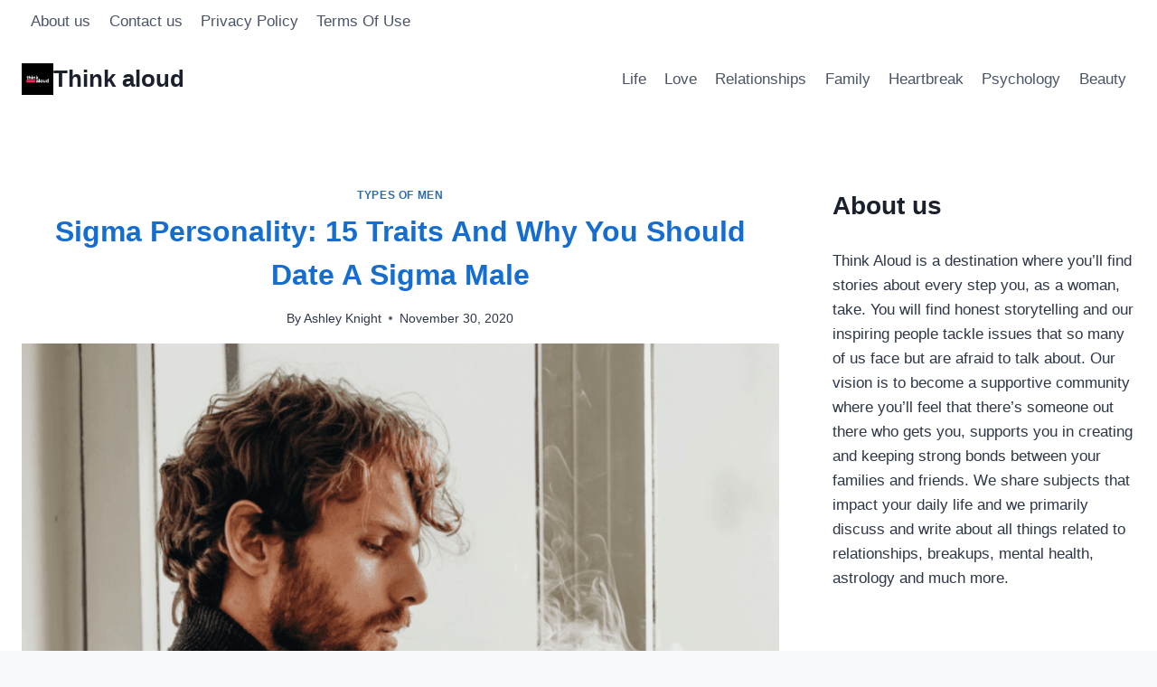

--- FILE ---
content_type: text/html; charset=UTF-8
request_url: https://thinkaloud.net/sigma-personality/
body_size: 26922
content:
<!doctype html>
<html lang="en-US" prefix="og: https://ogp.me/ns# fb: http://ogp.me/ns/fb#" class="no-js" itemtype="https://schema.org/Blog" itemscope>
<head>
	<meta charset="UTF-8">
	<meta name="viewport" content="width=device-width, initial-scale=1, minimum-scale=1">
		<style>img:is([sizes="auto" i], [sizes^="auto," i]) { contain-intrinsic-size: 3000px 1500px }</style>
	
<!-- Search Engine Optimization by Rank Math PRO - https://rankmath.com/ -->
<title>Sigma Personality: 15 Traits And Why You Should Date A Sigma Male</title>
<meta name="description" content="The Sigma personality in men is something very easy to recognize and there are few rules you need to follow before dating a man like this."/>
<meta name="robots" content="follow, index, max-snippet:-1, max-video-preview:-1, max-image-preview:large"/>
<link rel="canonical" href="https://thinkaloud.net/sigma-personality/" />
<meta property="og:locale" content="en_US" />
<meta property="og:type" content="article" />
<meta property="og:title" content="Sigma Personality: 15 Traits And Why You Should Date A Sigma Male" />
<meta property="og:description" content="The Sigma personality in men is something very easy to recognize and there are few rules you need to follow before dating a man like this." />
<meta property="og:url" content="https://thinkaloud.net/sigma-personality/" />
<meta property="og:site_name" content="Think Aloud" />
<meta property="article:section" content="Types of men" />
<meta property="og:updated_time" content="2023-06-02T13:31:24+02:00" />
<meta property="og:image" content="https://thinkaloud.net/wp-content/uploads/2020/11/sigma-personality.png" />
<meta property="og:image:secure_url" content="https://thinkaloud.net/wp-content/uploads/2020/11/sigma-personality.png" />
<meta property="og:image:width" content="924" />
<meta property="og:image:height" content="508" />
<meta property="og:image:alt" content="sigma personality" />
<meta property="og:image:type" content="image/jpeg" />
<meta property="article:published_time" content="2020-11-30T16:30:59+02:00" />
<meta property="article:modified_time" content="2023-06-02T13:31:24+02:00" />
<meta name="twitter:card" content="summary_large_image" />
<meta name="twitter:title" content="Sigma Personality: 15 Traits And Why You Should Date A Sigma Male" />
<meta name="twitter:description" content="The Sigma personality in men is something very easy to recognize and there are few rules you need to follow before dating a man like this." />
<meta name="twitter:image" content="https://thinkaloud.net/wp-content/uploads/2020/11/sigma-personality.png" />
<meta name="twitter:label1" content="Written by" />
<meta name="twitter:data1" content="Ashley Knight" />
<meta name="twitter:label2" content="Time to read" />
<meta name="twitter:data2" content="15 minutes" />
<script type="application/ld+json" class="rank-math-schema-pro">{"@context":"https://schema.org","@graph":[{"@type":["Person","Organization"],"@id":"https://thinkaloud.net/#person","name":"BIT FAN doo","logo":{"@type":"ImageObject","@id":"https://thinkaloud.net/#logo","url":"https://thinkaloud.net/wp-content/uploads/2019/11/BitFan-JPEG-large-dark-background.jpg","contentUrl":"https://thinkaloud.net/wp-content/uploads/2019/11/BitFan-JPEG-large-dark-background.jpg","caption":"Think Aloud","inLanguage":"en-US","width":"924","height":"520"},"image":{"@type":"ImageObject","@id":"https://thinkaloud.net/#logo","url":"https://thinkaloud.net/wp-content/uploads/2019/11/BitFan-JPEG-large-dark-background.jpg","contentUrl":"https://thinkaloud.net/wp-content/uploads/2019/11/BitFan-JPEG-large-dark-background.jpg","caption":"Think Aloud","inLanguage":"en-US","width":"924","height":"520"}},{"@type":"WebSite","@id":"https://thinkaloud.net/#website","url":"https://thinkaloud.net","name":"Think Aloud","alternateName":"Think Aloud","publisher":{"@id":"https://thinkaloud.net/#person"},"inLanguage":"en-US"},{"@type":"ImageObject","@id":"https://thinkaloud.net/wp-content/uploads/2020/11/sigma-personality.png","url":"https://thinkaloud.net/wp-content/uploads/2020/11/sigma-personality.png","width":"924","height":"508","inLanguage":"en-US"},{"@type":"BreadcrumbList","@id":"https://thinkaloud.net/sigma-personality/#breadcrumb","itemListElement":[{"@type":"ListItem","position":"1","item":{"@id":"https://thinkaloud.net","name":"Home"}},{"@type":"ListItem","position":"2","item":{"@id":"https://thinkaloud.net/category/relationships/","name":"Relationships"}},{"@type":"ListItem","position":"3","item":{"@id":"https://thinkaloud.net/category/relationships/understanding-men/","name":"Understanding men"}},{"@type":"ListItem","position":"4","item":{"@id":"https://thinkaloud.net/category/relationships/understanding-men/types-of-men/","name":"Types of men"}},{"@type":"ListItem","position":"5","item":{"@id":"https://thinkaloud.net/sigma-personality/","name":"Sigma Personality: 15 Traits And Why You Should Date A Sigma Male"}}]},{"@type":"WebPage","@id":"https://thinkaloud.net/sigma-personality/#webpage","url":"https://thinkaloud.net/sigma-personality/","name":"Sigma Personality: 15 Traits And Why You Should Date A Sigma Male","datePublished":"2020-11-30T16:30:59+02:00","dateModified":"2023-06-02T13:31:24+02:00","isPartOf":{"@id":"https://thinkaloud.net/#website"},"primaryImageOfPage":{"@id":"https://thinkaloud.net/wp-content/uploads/2020/11/sigma-personality.png"},"inLanguage":"en-US","breadcrumb":{"@id":"https://thinkaloud.net/sigma-personality/#breadcrumb"}},{"@type":"Person","@id":"https://thinkaloud.net/author/ashley-knight/","name":"Ashley Knight","description":"As a writer and journalist I have devoted my life to helping women find their voice through my stories and advice, because loving yourself is the first step to finding the one.","url":"https://thinkaloud.net/author/ashley-knight/","image":{"@type":"ImageObject","@id":"https://secure.gravatar.com/avatar/eea0ce3b895cbf6ffad8db211f944f25457686db1b77ea3062fb9b6b954fa02e?s=96&amp;d=mm&amp;r=g","url":"https://secure.gravatar.com/avatar/eea0ce3b895cbf6ffad8db211f944f25457686db1b77ea3062fb9b6b954fa02e?s=96&amp;d=mm&amp;r=g","caption":"Ashley Knight","inLanguage":"en-US"}},{"@type":"NewsArticle","headline":"Sigma Personality: 15 Traits And Why You Should Date A Sigma Male","keywords":"sigma personality","datePublished":"2020-11-30T16:30:59+02:00","dateModified":"2023-06-02T13:31:24+02:00","articleSection":"Types of men","author":{"@id":"https://thinkaloud.net/author/ashley-knight/","name":"Ashley Knight"},"publisher":{"@id":"https://thinkaloud.net/#person"},"description":"The Sigma personality in men is something very easy to recognize and there are few rules you need to follow before dating a man like this.","copyrightYear":"2023","copyrightHolder":{"@id":"https://thinkaloud.net/#person"},"name":"Sigma Personality: 15 Traits And Why You Should Date A Sigma Male","@id":"https://thinkaloud.net/sigma-personality/#richSnippet","isPartOf":{"@id":"https://thinkaloud.net/sigma-personality/#webpage"},"image":{"@id":"https://thinkaloud.net/wp-content/uploads/2020/11/sigma-personality.png"},"inLanguage":"en-US","mainEntityOfPage":{"@id":"https://thinkaloud.net/sigma-personality/#webpage"}}]}</script>
<!-- /Rank Math WordPress SEO plugin -->

<link rel='dns-prefetch' href='//scripts.mediavine.com' />
<link rel='dns-prefetch' href='//plausible.io' />
<link rel="alternate" type="application/rss+xml" title="Think aloud &raquo; Feed" href="https://thinkaloud.net/feed/" />
<link rel="alternate" type="application/rss+xml" title="Think aloud &raquo; Comments Feed" href="https://thinkaloud.net/comments/feed/" />
			<script>document.documentElement.classList.remove( 'no-js' );</script>
			<link rel="alternate" type="application/rss+xml" title="Think aloud &raquo; Sigma Personality: 15 Traits And Why You Should Date A Sigma Male Comments Feed" href="https://thinkaloud.net/sigma-personality/feed/" />
<script>
window._wpemojiSettings = {"baseUrl":"https:\/\/s.w.org\/images\/core\/emoji\/16.0.1\/72x72\/","ext":".png","svgUrl":"https:\/\/s.w.org\/images\/core\/emoji\/16.0.1\/svg\/","svgExt":".svg","source":{"concatemoji":"https:\/\/thinkaloud.net\/wp-includes\/js\/wp-emoji-release.min.js?ver=6.8.3"}};
/*! This file is auto-generated */
!function(s,n){var o,i,e;function c(e){try{var t={supportTests:e,timestamp:(new Date).valueOf()};sessionStorage.setItem(o,JSON.stringify(t))}catch(e){}}function p(e,t,n){e.clearRect(0,0,e.canvas.width,e.canvas.height),e.fillText(t,0,0);var t=new Uint32Array(e.getImageData(0,0,e.canvas.width,e.canvas.height).data),a=(e.clearRect(0,0,e.canvas.width,e.canvas.height),e.fillText(n,0,0),new Uint32Array(e.getImageData(0,0,e.canvas.width,e.canvas.height).data));return t.every(function(e,t){return e===a[t]})}function u(e,t){e.clearRect(0,0,e.canvas.width,e.canvas.height),e.fillText(t,0,0);for(var n=e.getImageData(16,16,1,1),a=0;a<n.data.length;a++)if(0!==n.data[a])return!1;return!0}function f(e,t,n,a){switch(t){case"flag":return n(e,"\ud83c\udff3\ufe0f\u200d\u26a7\ufe0f","\ud83c\udff3\ufe0f\u200b\u26a7\ufe0f")?!1:!n(e,"\ud83c\udde8\ud83c\uddf6","\ud83c\udde8\u200b\ud83c\uddf6")&&!n(e,"\ud83c\udff4\udb40\udc67\udb40\udc62\udb40\udc65\udb40\udc6e\udb40\udc67\udb40\udc7f","\ud83c\udff4\u200b\udb40\udc67\u200b\udb40\udc62\u200b\udb40\udc65\u200b\udb40\udc6e\u200b\udb40\udc67\u200b\udb40\udc7f");case"emoji":return!a(e,"\ud83e\udedf")}return!1}function g(e,t,n,a){var r="undefined"!=typeof WorkerGlobalScope&&self instanceof WorkerGlobalScope?new OffscreenCanvas(300,150):s.createElement("canvas"),o=r.getContext("2d",{willReadFrequently:!0}),i=(o.textBaseline="top",o.font="600 32px Arial",{});return e.forEach(function(e){i[e]=t(o,e,n,a)}),i}function t(e){var t=s.createElement("script");t.src=e,t.defer=!0,s.head.appendChild(t)}"undefined"!=typeof Promise&&(o="wpEmojiSettingsSupports",i=["flag","emoji"],n.supports={everything:!0,everythingExceptFlag:!0},e=new Promise(function(e){s.addEventListener("DOMContentLoaded",e,{once:!0})}),new Promise(function(t){var n=function(){try{var e=JSON.parse(sessionStorage.getItem(o));if("object"==typeof e&&"number"==typeof e.timestamp&&(new Date).valueOf()<e.timestamp+604800&&"object"==typeof e.supportTests)return e.supportTests}catch(e){}return null}();if(!n){if("undefined"!=typeof Worker&&"undefined"!=typeof OffscreenCanvas&&"undefined"!=typeof URL&&URL.createObjectURL&&"undefined"!=typeof Blob)try{var e="postMessage("+g.toString()+"("+[JSON.stringify(i),f.toString(),p.toString(),u.toString()].join(",")+"));",a=new Blob([e],{type:"text/javascript"}),r=new Worker(URL.createObjectURL(a),{name:"wpTestEmojiSupports"});return void(r.onmessage=function(e){c(n=e.data),r.terminate(),t(n)})}catch(e){}c(n=g(i,f,p,u))}t(n)}).then(function(e){for(var t in e)n.supports[t]=e[t],n.supports.everything=n.supports.everything&&n.supports[t],"flag"!==t&&(n.supports.everythingExceptFlag=n.supports.everythingExceptFlag&&n.supports[t]);n.supports.everythingExceptFlag=n.supports.everythingExceptFlag&&!n.supports.flag,n.DOMReady=!1,n.readyCallback=function(){n.DOMReady=!0}}).then(function(){return e}).then(function(){var e;n.supports.everything||(n.readyCallback(),(e=n.source||{}).concatemoji?t(e.concatemoji):e.wpemoji&&e.twemoji&&(t(e.twemoji),t(e.wpemoji)))}))}((window,document),window._wpemojiSettings);
</script>
<style id='wp-emoji-styles-inline-css'>

	img.wp-smiley, img.emoji {
		display: inline !important;
		border: none !important;
		box-shadow: none !important;
		height: 1em !important;
		width: 1em !important;
		margin: 0 0.07em !important;
		vertical-align: -0.1em !important;
		background: none !important;
		padding: 0 !important;
	}
</style>
<link rel='stylesheet' id='wp-block-library-css' href='https://thinkaloud.net/wp-includes/css/dist/block-library/style.min.css?ver=6.8.3' media='all' />
<style id='classic-theme-styles-inline-css'>
/*! This file is auto-generated */
.wp-block-button__link{color:#fff;background-color:#32373c;border-radius:9999px;box-shadow:none;text-decoration:none;padding:calc(.667em + 2px) calc(1.333em + 2px);font-size:1.125em}.wp-block-file__button{background:#32373c;color:#fff;text-decoration:none}
</style>
<style id='global-styles-inline-css'>
:root{--wp--preset--aspect-ratio--square: 1;--wp--preset--aspect-ratio--4-3: 4/3;--wp--preset--aspect-ratio--3-4: 3/4;--wp--preset--aspect-ratio--3-2: 3/2;--wp--preset--aspect-ratio--2-3: 2/3;--wp--preset--aspect-ratio--16-9: 16/9;--wp--preset--aspect-ratio--9-16: 9/16;--wp--preset--color--black: #000000;--wp--preset--color--cyan-bluish-gray: #abb8c3;--wp--preset--color--white: #ffffff;--wp--preset--color--pale-pink: #f78da7;--wp--preset--color--vivid-red: #cf2e2e;--wp--preset--color--luminous-vivid-orange: #ff6900;--wp--preset--color--luminous-vivid-amber: #fcb900;--wp--preset--color--light-green-cyan: #7bdcb5;--wp--preset--color--vivid-green-cyan: #00d084;--wp--preset--color--pale-cyan-blue: #8ed1fc;--wp--preset--color--vivid-cyan-blue: #0693e3;--wp--preset--color--vivid-purple: #9b51e0;--wp--preset--color--theme-palette-1: var(--global-palette1);--wp--preset--color--theme-palette-2: var(--global-palette2);--wp--preset--color--theme-palette-3: var(--global-palette3);--wp--preset--color--theme-palette-4: var(--global-palette4);--wp--preset--color--theme-palette-5: var(--global-palette5);--wp--preset--color--theme-palette-6: var(--global-palette6);--wp--preset--color--theme-palette-7: var(--global-palette7);--wp--preset--color--theme-palette-8: var(--global-palette8);--wp--preset--color--theme-palette-9: var(--global-palette9);--wp--preset--color--theme-palette-10: var(--global-palette10);--wp--preset--color--theme-palette-11: var(--global-palette11);--wp--preset--color--theme-palette-12: var(--global-palette12);--wp--preset--color--theme-palette-13: var(--global-palette13);--wp--preset--color--theme-palette-14: var(--global-palette14);--wp--preset--color--theme-palette-15: var(--global-palette15);--wp--preset--gradient--vivid-cyan-blue-to-vivid-purple: linear-gradient(135deg,rgba(6,147,227,1) 0%,rgb(155,81,224) 100%);--wp--preset--gradient--light-green-cyan-to-vivid-green-cyan: linear-gradient(135deg,rgb(122,220,180) 0%,rgb(0,208,130) 100%);--wp--preset--gradient--luminous-vivid-amber-to-luminous-vivid-orange: linear-gradient(135deg,rgba(252,185,0,1) 0%,rgba(255,105,0,1) 100%);--wp--preset--gradient--luminous-vivid-orange-to-vivid-red: linear-gradient(135deg,rgba(255,105,0,1) 0%,rgb(207,46,46) 100%);--wp--preset--gradient--very-light-gray-to-cyan-bluish-gray: linear-gradient(135deg,rgb(238,238,238) 0%,rgb(169,184,195) 100%);--wp--preset--gradient--cool-to-warm-spectrum: linear-gradient(135deg,rgb(74,234,220) 0%,rgb(151,120,209) 20%,rgb(207,42,186) 40%,rgb(238,44,130) 60%,rgb(251,105,98) 80%,rgb(254,248,76) 100%);--wp--preset--gradient--blush-light-purple: linear-gradient(135deg,rgb(255,206,236) 0%,rgb(152,150,240) 100%);--wp--preset--gradient--blush-bordeaux: linear-gradient(135deg,rgb(254,205,165) 0%,rgb(254,45,45) 50%,rgb(107,0,62) 100%);--wp--preset--gradient--luminous-dusk: linear-gradient(135deg,rgb(255,203,112) 0%,rgb(199,81,192) 50%,rgb(65,88,208) 100%);--wp--preset--gradient--pale-ocean: linear-gradient(135deg,rgb(255,245,203) 0%,rgb(182,227,212) 50%,rgb(51,167,181) 100%);--wp--preset--gradient--electric-grass: linear-gradient(135deg,rgb(202,248,128) 0%,rgb(113,206,126) 100%);--wp--preset--gradient--midnight: linear-gradient(135deg,rgb(2,3,129) 0%,rgb(40,116,252) 100%);--wp--preset--font-size--small: var(--global-font-size-small);--wp--preset--font-size--medium: var(--global-font-size-medium);--wp--preset--font-size--large: var(--global-font-size-large);--wp--preset--font-size--x-large: 42px;--wp--preset--font-size--larger: var(--global-font-size-larger);--wp--preset--font-size--xxlarge: var(--global-font-size-xxlarge);--wp--preset--spacing--20: 0.44rem;--wp--preset--spacing--30: 0.67rem;--wp--preset--spacing--40: 1rem;--wp--preset--spacing--50: 1.5rem;--wp--preset--spacing--60: 2.25rem;--wp--preset--spacing--70: 3.38rem;--wp--preset--spacing--80: 5.06rem;--wp--preset--shadow--natural: 6px 6px 9px rgba(0, 0, 0, 0.2);--wp--preset--shadow--deep: 12px 12px 50px rgba(0, 0, 0, 0.4);--wp--preset--shadow--sharp: 6px 6px 0px rgba(0, 0, 0, 0.2);--wp--preset--shadow--outlined: 6px 6px 0px -3px rgba(255, 255, 255, 1), 6px 6px rgba(0, 0, 0, 1);--wp--preset--shadow--crisp: 6px 6px 0px rgba(0, 0, 0, 1);}:where(.is-layout-flex){gap: 0.5em;}:where(.is-layout-grid){gap: 0.5em;}body .is-layout-flex{display: flex;}.is-layout-flex{flex-wrap: wrap;align-items: center;}.is-layout-flex > :is(*, div){margin: 0;}body .is-layout-grid{display: grid;}.is-layout-grid > :is(*, div){margin: 0;}:where(.wp-block-columns.is-layout-flex){gap: 2em;}:where(.wp-block-columns.is-layout-grid){gap: 2em;}:where(.wp-block-post-template.is-layout-flex){gap: 1.25em;}:where(.wp-block-post-template.is-layout-grid){gap: 1.25em;}.has-black-color{color: var(--wp--preset--color--black) !important;}.has-cyan-bluish-gray-color{color: var(--wp--preset--color--cyan-bluish-gray) !important;}.has-white-color{color: var(--wp--preset--color--white) !important;}.has-pale-pink-color{color: var(--wp--preset--color--pale-pink) !important;}.has-vivid-red-color{color: var(--wp--preset--color--vivid-red) !important;}.has-luminous-vivid-orange-color{color: var(--wp--preset--color--luminous-vivid-orange) !important;}.has-luminous-vivid-amber-color{color: var(--wp--preset--color--luminous-vivid-amber) !important;}.has-light-green-cyan-color{color: var(--wp--preset--color--light-green-cyan) !important;}.has-vivid-green-cyan-color{color: var(--wp--preset--color--vivid-green-cyan) !important;}.has-pale-cyan-blue-color{color: var(--wp--preset--color--pale-cyan-blue) !important;}.has-vivid-cyan-blue-color{color: var(--wp--preset--color--vivid-cyan-blue) !important;}.has-vivid-purple-color{color: var(--wp--preset--color--vivid-purple) !important;}.has-black-background-color{background-color: var(--wp--preset--color--black) !important;}.has-cyan-bluish-gray-background-color{background-color: var(--wp--preset--color--cyan-bluish-gray) !important;}.has-white-background-color{background-color: var(--wp--preset--color--white) !important;}.has-pale-pink-background-color{background-color: var(--wp--preset--color--pale-pink) !important;}.has-vivid-red-background-color{background-color: var(--wp--preset--color--vivid-red) !important;}.has-luminous-vivid-orange-background-color{background-color: var(--wp--preset--color--luminous-vivid-orange) !important;}.has-luminous-vivid-amber-background-color{background-color: var(--wp--preset--color--luminous-vivid-amber) !important;}.has-light-green-cyan-background-color{background-color: var(--wp--preset--color--light-green-cyan) !important;}.has-vivid-green-cyan-background-color{background-color: var(--wp--preset--color--vivid-green-cyan) !important;}.has-pale-cyan-blue-background-color{background-color: var(--wp--preset--color--pale-cyan-blue) !important;}.has-vivid-cyan-blue-background-color{background-color: var(--wp--preset--color--vivid-cyan-blue) !important;}.has-vivid-purple-background-color{background-color: var(--wp--preset--color--vivid-purple) !important;}.has-black-border-color{border-color: var(--wp--preset--color--black) !important;}.has-cyan-bluish-gray-border-color{border-color: var(--wp--preset--color--cyan-bluish-gray) !important;}.has-white-border-color{border-color: var(--wp--preset--color--white) !important;}.has-pale-pink-border-color{border-color: var(--wp--preset--color--pale-pink) !important;}.has-vivid-red-border-color{border-color: var(--wp--preset--color--vivid-red) !important;}.has-luminous-vivid-orange-border-color{border-color: var(--wp--preset--color--luminous-vivid-orange) !important;}.has-luminous-vivid-amber-border-color{border-color: var(--wp--preset--color--luminous-vivid-amber) !important;}.has-light-green-cyan-border-color{border-color: var(--wp--preset--color--light-green-cyan) !important;}.has-vivid-green-cyan-border-color{border-color: var(--wp--preset--color--vivid-green-cyan) !important;}.has-pale-cyan-blue-border-color{border-color: var(--wp--preset--color--pale-cyan-blue) !important;}.has-vivid-cyan-blue-border-color{border-color: var(--wp--preset--color--vivid-cyan-blue) !important;}.has-vivid-purple-border-color{border-color: var(--wp--preset--color--vivid-purple) !important;}.has-vivid-cyan-blue-to-vivid-purple-gradient-background{background: var(--wp--preset--gradient--vivid-cyan-blue-to-vivid-purple) !important;}.has-light-green-cyan-to-vivid-green-cyan-gradient-background{background: var(--wp--preset--gradient--light-green-cyan-to-vivid-green-cyan) !important;}.has-luminous-vivid-amber-to-luminous-vivid-orange-gradient-background{background: var(--wp--preset--gradient--luminous-vivid-amber-to-luminous-vivid-orange) !important;}.has-luminous-vivid-orange-to-vivid-red-gradient-background{background: var(--wp--preset--gradient--luminous-vivid-orange-to-vivid-red) !important;}.has-very-light-gray-to-cyan-bluish-gray-gradient-background{background: var(--wp--preset--gradient--very-light-gray-to-cyan-bluish-gray) !important;}.has-cool-to-warm-spectrum-gradient-background{background: var(--wp--preset--gradient--cool-to-warm-spectrum) !important;}.has-blush-light-purple-gradient-background{background: var(--wp--preset--gradient--blush-light-purple) !important;}.has-blush-bordeaux-gradient-background{background: var(--wp--preset--gradient--blush-bordeaux) !important;}.has-luminous-dusk-gradient-background{background: var(--wp--preset--gradient--luminous-dusk) !important;}.has-pale-ocean-gradient-background{background: var(--wp--preset--gradient--pale-ocean) !important;}.has-electric-grass-gradient-background{background: var(--wp--preset--gradient--electric-grass) !important;}.has-midnight-gradient-background{background: var(--wp--preset--gradient--midnight) !important;}.has-small-font-size{font-size: var(--wp--preset--font-size--small) !important;}.has-medium-font-size{font-size: var(--wp--preset--font-size--medium) !important;}.has-large-font-size{font-size: var(--wp--preset--font-size--large) !important;}.has-x-large-font-size{font-size: var(--wp--preset--font-size--x-large) !important;}
:where(.wp-block-post-template.is-layout-flex){gap: 1.25em;}:where(.wp-block-post-template.is-layout-grid){gap: 1.25em;}
:where(.wp-block-columns.is-layout-flex){gap: 2em;}:where(.wp-block-columns.is-layout-grid){gap: 2em;}
:root :where(.wp-block-pullquote){font-size: 1.5em;line-height: 1.6;}
</style>
<link rel='stylesheet' id='kadence-global-css' href='https://thinkaloud.net/wp-content/themes/kadence/assets/css/global.min.css?ver=1.4.2' media='all' />
<style id='kadence-global-inline-css'>
/* Kadence Base CSS */
:root{--global-palette1:#2B6CB0;--global-palette2:#215387;--global-palette3:#1A202C;--global-palette4:#2D3748;--global-palette5:#4A5568;--global-palette6:#718096;--global-palette7:#EDF2F7;--global-palette8:#F7FAFC;--global-palette9:#ffffff;--global-palette10:oklch(from var(--global-palette1) calc(l + 0.10 * (1 - l)) calc(c * 1.00) calc(h + 180) / 100%);--global-palette11:#13612e;--global-palette12:#1159af;--global-palette13:#b82105;--global-palette14:#f7630c;--global-palette15:#f5a524;--global-palette9rgb:255, 255, 255;--global-palette-highlight:var(--global-palette1);--global-palette-highlight-alt:var(--global-palette2);--global-palette-highlight-alt2:var(--global-palette9);--global-palette-btn-bg:var(--global-palette1);--global-palette-btn-bg-hover:var(--global-palette2);--global-palette-btn:var(--global-palette9);--global-palette-btn-hover:var(--global-palette9);--global-palette-btn-sec-bg:var(--global-palette7);--global-palette-btn-sec-bg-hover:var(--global-palette2);--global-palette-btn-sec:var(--global-palette3);--global-palette-btn-sec-hover:var(--global-palette9);--global-body-font-family:-apple-system,BlinkMacSystemFont,"Segoe UI",Roboto,Oxygen-Sans,Ubuntu,Cantarell,"Helvetica Neue",sans-serif, "Apple Color Emoji", "Segoe UI Emoji", "Segoe UI Symbol";--global-heading-font-family:inherit;--global-primary-nav-font-family:inherit;--global-fallback-font:sans-serif;--global-display-fallback-font:sans-serif;--global-content-width:1290px;--global-content-wide-width:calc(1290px + 230px);--global-content-narrow-width:842px;--global-content-edge-padding:1.5rem;--global-content-boxed-padding:2rem;--global-calc-content-width:calc(1290px - var(--global-content-edge-padding) - var(--global-content-edge-padding) );--wp--style--global--content-size:var(--global-calc-content-width);}.wp-site-blocks{--global-vw:calc( 100vw - ( 0.5 * var(--scrollbar-offset)));}body{background:var(--global-palette8);}body, input, select, optgroup, textarea{font-weight:400;font-size:17px;line-height:1.6;font-family:var(--global-body-font-family);color:var(--global-palette4);}.content-bg, body.content-style-unboxed .site{background:var(--global-palette9);}h1,h2,h3,h4,h5,h6{font-family:var(--global-heading-font-family);}h1{font-weight:700;font-size:32px;line-height:1.5;color:var(--global-palette3);}h2{font-weight:700;font-size:28px;line-height:1.5;color:var(--global-palette3);}h3{font-weight:700;font-size:24px;line-height:1.5;color:var(--global-palette3);}h4{font-weight:700;font-size:22px;line-height:1.5;color:var(--global-palette4);}h5{font-weight:700;font-size:20px;line-height:1.5;color:var(--global-palette4);}h6{font-weight:700;font-size:18px;line-height:1.5;color:var(--global-palette5);}.entry-hero .kadence-breadcrumbs{max-width:1290px;}.site-container, .site-header-row-layout-contained, .site-footer-row-layout-contained, .entry-hero-layout-contained, .comments-area, .alignfull > .wp-block-cover__inner-container, .alignwide > .wp-block-cover__inner-container{max-width:var(--global-content-width);}.content-width-narrow .content-container.site-container, .content-width-narrow .hero-container.site-container{max-width:var(--global-content-narrow-width);}@media all and (min-width: 1520px){.wp-site-blocks .content-container  .alignwide{margin-left:-115px;margin-right:-115px;width:unset;max-width:unset;}}@media all and (min-width: 1102px){.content-width-narrow .wp-site-blocks .content-container .alignwide{margin-left:-130px;margin-right:-130px;width:unset;max-width:unset;}}.content-style-boxed .wp-site-blocks .entry-content .alignwide{margin-left:calc( -1 * var( --global-content-boxed-padding ) );margin-right:calc( -1 * var( --global-content-boxed-padding ) );}.content-area{margin-top:5rem;margin-bottom:5rem;}@media all and (max-width: 1024px){.content-area{margin-top:3rem;margin-bottom:3rem;}}@media all and (max-width: 767px){.content-area{margin-top:2rem;margin-bottom:2rem;}}@media all and (max-width: 1024px){:root{--global-content-boxed-padding:2rem;}}@media all and (max-width: 767px){:root{--global-content-boxed-padding:1.5rem;}}.entry-content-wrap{padding:2rem;}@media all and (max-width: 1024px){.entry-content-wrap{padding:2rem;}}@media all and (max-width: 767px){.entry-content-wrap{padding:1.5rem;}}.entry.single-entry{box-shadow:0px 15px 15px -10px rgba(0,0,0,0.05);}.entry.loop-entry{box-shadow:0px 15px 15px -10px rgba(0,0,0,0.05);}.loop-entry .entry-content-wrap{padding:2rem;}@media all and (max-width: 1024px){.loop-entry .entry-content-wrap{padding:2rem;}}@media all and (max-width: 767px){.loop-entry .entry-content-wrap{padding:1.5rem;}}.primary-sidebar.widget-area .widget{margin-bottom:1.5em;color:var(--global-palette4);}.primary-sidebar.widget-area .widget-title{font-weight:700;font-size:20px;line-height:1.5;color:var(--global-palette3);}button, .button, .wp-block-button__link, input[type="button"], input[type="reset"], input[type="submit"], .fl-button, .elementor-button-wrapper .elementor-button, .wc-block-components-checkout-place-order-button, .wc-block-cart__submit{box-shadow:0px 0px 0px -7px rgba(0,0,0,0);}button:hover, button:focus, button:active, .button:hover, .button:focus, .button:active, .wp-block-button__link:hover, .wp-block-button__link:focus, .wp-block-button__link:active, input[type="button"]:hover, input[type="button"]:focus, input[type="button"]:active, input[type="reset"]:hover, input[type="reset"]:focus, input[type="reset"]:active, input[type="submit"]:hover, input[type="submit"]:focus, input[type="submit"]:active, .elementor-button-wrapper .elementor-button:hover, .elementor-button-wrapper .elementor-button:focus, .elementor-button-wrapper .elementor-button:active, .wc-block-cart__submit:hover{box-shadow:0px 15px 25px -7px rgba(0,0,0,0.1);}.kb-button.kb-btn-global-outline.kb-btn-global-inherit{padding-top:calc(px - 2px);padding-right:calc(px - 2px);padding-bottom:calc(px - 2px);padding-left:calc(px - 2px);}@media all and (min-width: 1025px){.transparent-header .entry-hero .entry-hero-container-inner{padding-top:calc(0px + 80px);}}@media all and (max-width: 1024px){.mobile-transparent-header .entry-hero .entry-hero-container-inner{padding-top:80px;}}@media all and (max-width: 767px){.mobile-transparent-header .entry-hero .entry-hero-container-inner{padding-top:80px;}}.wp-site-blocks .post-title h1{font-style:normal;color:#156ecf;}.entry-hero.post-hero-section .entry-header{min-height:200px;}
/* Kadence Header CSS */
@media all and (max-width: 1024px){.mobile-transparent-header #masthead{position:absolute;left:0px;right:0px;z-index:100;}.kadence-scrollbar-fixer.mobile-transparent-header #masthead{right:var(--scrollbar-offset,0);}.mobile-transparent-header #masthead, .mobile-transparent-header .site-top-header-wrap .site-header-row-container-inner, .mobile-transparent-header .site-main-header-wrap .site-header-row-container-inner, .mobile-transparent-header .site-bottom-header-wrap .site-header-row-container-inner{background:transparent;}.site-header-row-tablet-layout-fullwidth, .site-header-row-tablet-layout-standard{padding:0px;}}@media all and (min-width: 1025px){.transparent-header #masthead{position:absolute;left:0px;right:0px;z-index:100;}.transparent-header.kadence-scrollbar-fixer #masthead{right:var(--scrollbar-offset,0);}.transparent-header #masthead, .transparent-header .site-top-header-wrap .site-header-row-container-inner, .transparent-header .site-main-header-wrap .site-header-row-container-inner, .transparent-header .site-bottom-header-wrap .site-header-row-container-inner{background:transparent;}}.site-branding a.brand img{max-width:35px;}.site-branding a.brand img.svg-logo-image{width:35px;}.site-branding{padding:0px 0px 0px 0px;}.site-branding .site-title{font-weight:700;font-size:26px;line-height:1.2;color:var(--global-palette3);}#masthead, #masthead .kadence-sticky-header.item-is-fixed:not(.item-at-start):not(.site-header-row-container):not(.site-main-header-wrap), #masthead .kadence-sticky-header.item-is-fixed:not(.item-at-start) > .site-header-row-container-inner{background:#ffffff;}.site-main-header-inner-wrap{min-height:80px;}.site-top-header-inner-wrap{min-height:0px;}.header-navigation[class*="header-navigation-style-underline"] .header-menu-container.primary-menu-container>ul>li>a:after{width:calc( 100% - 1.2em);}.main-navigation .primary-menu-container > ul > li.menu-item > a{padding-left:calc(1.2em / 2);padding-right:calc(1.2em / 2);padding-top:0.6em;padding-bottom:0.6em;color:var(--global-palette5);}.main-navigation .primary-menu-container > ul > li.menu-item .dropdown-nav-special-toggle{right:calc(1.2em / 2);}.main-navigation .primary-menu-container > ul > li.menu-item > a:hover{color:var(--global-palette-highlight);}.main-navigation .primary-menu-container > ul > li.menu-item.current-menu-item > a{color:var(--global-palette3);}.header-navigation[class*="header-navigation-style-underline"] .header-menu-container.secondary-menu-container>ul>li>a:after{width:calc( 100% - 1.2em);}.secondary-navigation .secondary-menu-container > ul > li.menu-item > a{padding-left:calc(1.2em / 2);padding-right:calc(1.2em / 2);padding-top:0.6em;padding-bottom:0.6em;color:var(--global-palette5);}.secondary-navigation .primary-menu-container > ul > li.menu-item .dropdown-nav-special-toggle{right:calc(1.2em / 2);}.secondary-navigation .secondary-menu-container > ul > li.menu-item > a:hover{color:var(--global-palette-highlight);}.secondary-navigation .secondary-menu-container > ul > li.menu-item.current-menu-item > a{color:var(--global-palette3);}.header-navigation .header-menu-container ul ul.sub-menu, .header-navigation .header-menu-container ul ul.submenu{background:var(--global-palette3);box-shadow:0px 2px 13px 0px rgba(0,0,0,0.1);}.header-navigation .header-menu-container ul ul li.menu-item, .header-menu-container ul.menu > li.kadence-menu-mega-enabled > ul > li.menu-item > a{border-bottom:1px solid rgba(255,255,255,0.1);border-radius:0px 0px 0px 0px;}.header-navigation .header-menu-container ul ul li.menu-item > a{width:200px;padding-top:1em;padding-bottom:1em;color:var(--global-palette8);font-size:12px;}.header-navigation .header-menu-container ul ul li.menu-item > a:hover{color:var(--global-palette9);background:var(--global-palette4);border-radius:0px 0px 0px 0px;}.header-navigation .header-menu-container ul ul li.menu-item.current-menu-item > a{color:var(--global-palette9);background:var(--global-palette4);border-radius:0px 0px 0px 0px;}.mobile-toggle-open-container .menu-toggle-open, .mobile-toggle-open-container .menu-toggle-open:focus{color:var(--global-palette5);padding:0.4em 0.6em 0.4em 0.6em;font-size:14px;}.mobile-toggle-open-container .menu-toggle-open.menu-toggle-style-bordered{border:1px solid currentColor;}.mobile-toggle-open-container .menu-toggle-open .menu-toggle-icon{font-size:20px;}.mobile-toggle-open-container .menu-toggle-open:hover, .mobile-toggle-open-container .menu-toggle-open:focus-visible{color:var(--global-palette-highlight);}.mobile-navigation ul li{font-size:14px;}.mobile-navigation ul li a{padding-top:1em;padding-bottom:1em;}.mobile-navigation ul li > a, .mobile-navigation ul li.menu-item-has-children > .drawer-nav-drop-wrap{color:var(--global-palette8);}.mobile-navigation ul li.current-menu-item > a, .mobile-navigation ul li.current-menu-item.menu-item-has-children > .drawer-nav-drop-wrap{color:var(--global-palette-highlight);}.mobile-navigation ul li.menu-item-has-children .drawer-nav-drop-wrap, .mobile-navigation ul li:not(.menu-item-has-children) a{border-bottom:1px solid rgba(255,255,255,0.1);}.mobile-navigation:not(.drawer-navigation-parent-toggle-true) ul li.menu-item-has-children .drawer-nav-drop-wrap button{border-left:1px solid rgba(255,255,255,0.1);}#mobile-drawer .drawer-header .drawer-toggle{padding:0.6em 0.15em 0.6em 0.15em;font-size:24px;}
/* Kadence Footer CSS */
.site-top-footer-inner-wrap{padding-top:30px;padding-bottom:30px;grid-column-gap:30px;grid-row-gap:30px;}.site-top-footer-inner-wrap .widget{margin-bottom:30px;}.site-top-footer-inner-wrap .site-footer-section:not(:last-child):after{right:calc(-30px / 2);}.site-bottom-footer-inner-wrap{padding-top:30px;padding-bottom:30px;grid-column-gap:30px;}.site-bottom-footer-inner-wrap .widget{margin-bottom:30px;}.site-bottom-footer-inner-wrap .site-footer-section:not(:last-child):after{right:calc(-30px / 2);}#colophon .footer-navigation .footer-menu-container > ul > li > a{padding-left:calc(1.2em / 2);padding-right:calc(1.2em / 2);padding-top:calc(0.6em / 2);padding-bottom:calc(0.6em / 2);color:var(--global-palette5);}#colophon .footer-navigation .footer-menu-container > ul li a:hover{color:var(--global-palette-highlight);}#colophon .footer-navigation .footer-menu-container > ul li.current-menu-item > a{color:var(--global-palette3);}
</style>
<link rel='stylesheet' id='kadence-header-css' href='https://thinkaloud.net/wp-content/themes/kadence/assets/css/header.min.css?ver=1.4.2' media='all' />
<link rel='stylesheet' id='kadence-content-css' href='https://thinkaloud.net/wp-content/themes/kadence/assets/css/content.min.css?ver=1.4.2' media='all' />
<link rel='stylesheet' id='kadence-comments-css' href='https://thinkaloud.net/wp-content/themes/kadence/assets/css/comments.min.css?ver=1.4.2' media='all' />
<link rel='stylesheet' id='kadence-sidebar-css' href='https://thinkaloud.net/wp-content/themes/kadence/assets/css/sidebar.min.css?ver=1.4.2' media='all' />
<link rel='stylesheet' id='kadence-author-box-css' href='https://thinkaloud.net/wp-content/themes/kadence/assets/css/author-box.min.css?ver=1.4.2' media='all' />
<link rel='stylesheet' id='kadence-related-posts-css' href='https://thinkaloud.net/wp-content/themes/kadence/assets/css/related-posts.min.css?ver=1.4.2' media='all' />
<link rel='stylesheet' id='kad-splide-css' href='https://thinkaloud.net/wp-content/themes/kadence/assets/css/kadence-splide.min.css?ver=1.4.2' media='all' />
<link rel='stylesheet' id='kadence-footer-css' href='https://thinkaloud.net/wp-content/themes/kadence/assets/css/footer.min.css?ver=1.4.2' media='all' />
<link rel='stylesheet' id='kadence-rankmath-css' href='https://thinkaloud.net/wp-content/themes/kadence/assets/css/rankmath.min.css?ver=1.4.2' media='all' />
<style id='kadence-blocks-global-variables-inline-css'>
:root {--global-kb-font-size-sm:clamp(0.8rem, 0.73rem + 0.217vw, 0.9rem);--global-kb-font-size-md:clamp(1.1rem, 0.995rem + 0.326vw, 1.25rem);--global-kb-font-size-lg:clamp(1.75rem, 1.576rem + 0.543vw, 2rem);--global-kb-font-size-xl:clamp(2.25rem, 1.728rem + 1.63vw, 3rem);--global-kb-font-size-xxl:clamp(2.5rem, 1.456rem + 3.26vw, 4rem);--global-kb-font-size-xxxl:clamp(2.75rem, 0.489rem + 7.065vw, 6rem);}
</style>
<script async="async" fetchpriority="high" data-noptimize="1" data-cfasync="false" src="https://scripts.mediavine.com/tags/think-aloud.js?ver=6.8.3" id="mv-script-wrapper-js"></script>
<script defer data-domain='thinkaloud.net' data-api='https://plausible.io/api/event' data-cfasync='false' src="https://plausible.io/js/plausible.outbound-links.js?ver=2.3.1" id="plausible-analytics-js"></script>
<script id="plausible-analytics-js-after">
window.plausible = window.plausible || function() { (window.plausible.q = window.plausible.q || []).push(arguments) }
</script>
<link rel="https://api.w.org/" href="https://thinkaloud.net/wp-json/" /><link rel="alternate" title="JSON" type="application/json" href="https://thinkaloud.net/wp-json/wp/v2/posts/35529" /><link rel="EditURI" type="application/rsd+xml" title="RSD" href="https://thinkaloud.net/xmlrpc.php?rsd" />
<meta name="generator" content="WordPress 6.8.3" />
<link rel='shortlink' href='https://thinkaloud.net/?p=35529' />
<link rel="alternate" title="oEmbed (JSON)" type="application/json+oembed" href="https://thinkaloud.net/wp-json/oembed/1.0/embed?url=https%3A%2F%2Fthinkaloud.net%2Fsigma-personality%2F" />
<link rel="alternate" title="oEmbed (XML)" type="text/xml+oembed" href="https://thinkaloud.net/wp-json/oembed/1.0/embed?url=https%3A%2F%2Fthinkaloud.net%2Fsigma-personality%2F&#038;format=xml" />
<meta name="description" content="The Sigma personality is part of the social hierarchy, together with the well-known Alphas, Betas, and all the other types. You have probably heard about the Alpha personality type, whom you&#8217;ll automatically think of as a strong leadership figure. Whether it&#8217;s a man or woman, Alphas are very extroverted and extremely confident and everyone looks...">
<meta property="fb:pages" content="509819459359367" />
<meta name="p:domain_verify" content="fbcdbae4f4d18ce55027b997dee90a06"/>
<meta name="facebook-domain-verification" content="m13mv6hzcwgfh8wo8gzcsgenzyv6wq" />
<meta name="ahrefs-site-verification" content="0b81a17b774307f20d88a0b448e01eba87f0657f947f97df51b470d7f43a98da">
<meta name="msvalidate.01" content="AE60A5387AAD3A3833FEBBFBF094C43C" />
<meta name="google-site-verification" content="zxmRs--_lj7OdWKfPWIGbsdalbLSJOywIQJBYbScohc" />
<!-- Google tag (gtag.js) -->
<script async src="https://www.googletagmanager.com/gtag/js?id=G-3F09C8EZWL"></script>
<script>
  window.dataLayer = window.dataLayer || [];
  function gtag(){dataLayer.push(arguments);}
  gtag('js', new Date());

  gtag('config', 'G-3F09C8EZWL');
</script>
<link rel="alternate" type="application/rss+xml" title="ThinkAloud RSS" href="https://thinkaloud.net/feed/"><meta name='plausible-analytics-version' content='2.3.1' />
<link rel="icon" href="https://thinkaloud.net/wp-content/uploads/2022/08/cropped-128759874_158565082671520_2309239980541365172_n-32x32.jpeg" sizes="32x32" />
<link rel="icon" href="https://thinkaloud.net/wp-content/uploads/2022/08/cropped-128759874_158565082671520_2309239980541365172_n-192x192.jpeg" sizes="192x192" />
<link rel="apple-touch-icon" href="https://thinkaloud.net/wp-content/uploads/2022/08/cropped-128759874_158565082671520_2309239980541365172_n-180x180.jpeg" />
<meta name="msapplication-TileImage" content="https://thinkaloud.net/wp-content/uploads/2022/08/cropped-128759874_158565082671520_2309239980541365172_n-270x270.jpeg" />

<!-- START - Open Graph and Twitter Card Tags 3.3.5 -->
 <!-- Facebook Open Graph -->
  <meta property="og:locale" content="en_US"/>
  <meta property="og:site_name" content="Think aloud"/>
  <meta property="og:title" content="Sigma Personality: 15 Traits And Why You Should Date A Sigma Male"/>
  <meta property="og:url" content="https://thinkaloud.net/sigma-personality/"/>
  <meta property="og:type" content="article"/>
  <meta property="og:description" content="The Sigma personality is part of the social hierarchy, together with the well-known Alphas, Betas, and all the other types.



You have probably heard about the Alpha personality type, whom you&#039;ll automatically think of as a strong leadership figure. 



Whether it&#039;s a man or woman, Alphas are very"/>
  <meta property="og:image" content="https://thinkaloud.net/wp-content/uploads/2020/11/sigma-personality.png"/>
  <meta property="og:image:url" content="https://thinkaloud.net/wp-content/uploads/2020/11/sigma-personality.png"/>
  <meta property="og:image:secure_url" content="https://thinkaloud.net/wp-content/uploads/2020/11/sigma-personality.png"/>
  <meta property="article:published_time" content="2020-11-30T16:30:59+02:00"/>
  <meta property="article:modified_time" content="2023-06-02T13:31:24+02:00" />
  <meta property="og:updated_time" content="2023-06-02T13:31:24+02:00" />
  <meta property="article:section" content="Types of men"/>
 <!-- Google+ / Schema.org -->
 <!-- Twitter Cards -->
  <meta name="twitter:title" content="Sigma Personality: 15 Traits And Why You Should Date A Sigma Male"/>
  <meta name="twitter:url" content="https://thinkaloud.net/sigma-personality/"/>
  <meta name="twitter:description" content="The Sigma personality is part of the social hierarchy, together with the well-known Alphas, Betas, and all the other types.



You have probably heard about the Alpha personality type, whom you&#039;ll automatically think of as a strong leadership figure. 



Whether it&#039;s a man or woman, Alphas are very"/>
  <meta name="twitter:image" content="https://thinkaloud.net/wp-content/uploads/2020/11/sigma-personality.png"/>
  <meta name="twitter:card" content="summary_large_image"/>
 <!-- SEO -->
  <link rel="canonical" href="https://thinkaloud.net/sigma-personality/"/>
  <meta name="description" content="The Sigma personality is part of the social hierarchy, together with the well-known Alphas, Betas, and all the other types.



You have probably heard about the Alpha personality type, whom you&#039;ll automatically think of as a strong leadership figure. 



Whether it&#039;s a man or woman, Alphas are very"/>
  <meta name="author" content="Ashley Knight"/>
  <meta name="publisher" content="Think aloud"/>
 <!-- Misc. tags -->
 <!-- is_singular -->
<!-- END - Open Graph and Twitter Card Tags 3.3.5 -->
	
</head>

<body class="wp-singular post-template-default single single-post postid-35529 single-format-standard wp-custom-logo wp-embed-responsive wp-theme-kadence footer-on-bottom hide-focus-outline link-style-standard has-sidebar content-title-style-normal content-width-normal content-style-unboxed content-vertical-padding-show non-transparent-header mobile-non-transparent-header">
<div id="wrapper" class="site wp-site-blocks">
			<a class="skip-link screen-reader-text scroll-ignore" href="#main">Skip to content</a>
		<header id="masthead" class="site-header" role="banner" itemtype="https://schema.org/WPHeader" itemscope>
	<div id="main-header" class="site-header-wrap">
		<div class="site-header-inner-wrap">
			<div class="site-header-upper-wrap">
				<div class="site-header-upper-inner-wrap">
					<div class="site-top-header-wrap site-header-row-container site-header-focus-item site-header-row-layout-standard" data-section="kadence_customizer_header_top">
	<div class="site-header-row-container-inner">
				<div class="site-container">
			<div class="site-top-header-inner-wrap site-header-row site-header-row-has-sides site-header-row-no-center">
									<div class="site-header-top-section-left site-header-section site-header-section-left">
						<div class="site-header-item site-header-focus-item site-header-item-main-navigation header-navigation-layout-stretch-false header-navigation-layout-fill-stretch-false" data-section="kadence_customizer_secondary_navigation">
		<nav id="secondary-navigation" class="secondary-navigation header-navigation hover-to-open nav--toggle-sub header-navigation-style-standard header-navigation-dropdown-animation-none" role="navigation" aria-label="Secondary">
					<div class="secondary-menu-container header-menu-container">
		<ul id="secondary-menu" class="menu"><li id="menu-item-154470" class="menu-item menu-item-type-post_type menu-item-object-page menu-item-154470"><a href="https://thinkaloud.net/about/">About us</a></li>
<li id="menu-item-19389" class="menu-item menu-item-type-post_type menu-item-object-page menu-item-19389"><a href="https://thinkaloud.net/contact-us/">Contact us</a></li>
<li id="menu-item-19387" class="menu-item menu-item-type-post_type menu-item-object-page menu-item-privacy-policy menu-item-19387"><a rel="privacy-policy" href="https://thinkaloud.net/privacy-policy/">Privacy Policy</a></li>
<li id="menu-item-151999" class="menu-item menu-item-type-post_type menu-item-object-page menu-item-151999"><a href="https://thinkaloud.net/terms-of-use/">Terms Of Use</a></li>
</ul>			</div>
	</nav><!-- #secondary-navigation -->
	</div><!-- data-section="secondary_navigation" -->
					</div>
																	<div class="site-header-top-section-right site-header-section site-header-section-right">
											</div>
							</div>
		</div>
	</div>
</div>
<div class="site-main-header-wrap site-header-row-container site-header-focus-item site-header-row-layout-standard" data-section="kadence_customizer_header_main">
	<div class="site-header-row-container-inner">
				<div class="site-container">
			<div class="site-main-header-inner-wrap site-header-row site-header-row-has-sides site-header-row-no-center">
									<div class="site-header-main-section-left site-header-section site-header-section-left">
						<div class="site-header-item site-header-focus-item" data-section="title_tagline">
	<div class="site-branding branding-layout-standard"><a class="brand has-logo-image" href="https://thinkaloud.net/" rel="home"><img width="480" height="480" src="https://thinkaloud.net/wp-content/uploads/2024/11/cropped-301914222_539876974605350_6525923307397993507_n-3.jpg" class="custom-logo" alt="Think aloud" decoding="async" fetchpriority="high" /><div class="site-title-wrap"><p class="site-title">Think aloud</p></div></a></div></div><!-- data-section="title_tagline" -->
					</div>
																	<div class="site-header-main-section-right site-header-section site-header-section-right">
						<div class="site-header-item site-header-focus-item site-header-item-main-navigation header-navigation-layout-stretch-false header-navigation-layout-fill-stretch-false" data-section="kadence_customizer_primary_navigation">
		<nav id="site-navigation" class="main-navigation header-navigation hover-to-open nav--toggle-sub header-navigation-style-standard header-navigation-dropdown-animation-none" role="navigation" aria-label="Primary">
			<div class="primary-menu-container header-menu-container">
	<ul id="primary-menu" class="menu"><li id="menu-item-104657" class="menu-item menu-item-type-taxonomy menu-item-object-category menu-item-104657"><a href="https://thinkaloud.net/category/life/">Life</a></li>
<li id="menu-item-104669" class="menu-item menu-item-type-taxonomy menu-item-object-category menu-item-104669"><a href="https://thinkaloud.net/category/love/">Love</a></li>
<li id="menu-item-104663" class="menu-item menu-item-type-taxonomy menu-item-object-category current-post-ancestor menu-item-104663"><a href="https://thinkaloud.net/category/relationships/">Relationships</a></li>
<li id="menu-item-104664" class="menu-item menu-item-type-taxonomy menu-item-object-category menu-item-104664"><a href="https://thinkaloud.net/category/family/">Family</a></li>
<li id="menu-item-154455" class="menu-item menu-item-type-taxonomy menu-item-object-category menu-item-154455"><a href="https://thinkaloud.net/category/heartbreak/">Heartbreak</a></li>
<li id="menu-item-154456" class="menu-item menu-item-type-taxonomy menu-item-object-category menu-item-154456"><a href="https://thinkaloud.net/category/psychology/">Psychology</a></li>
<li id="menu-item-126776" class="menu-item menu-item-type-taxonomy menu-item-object-category menu-item-126776"><a href="https://thinkaloud.net/category/beauty/">Beauty</a></li>
</ul>		</div>
	</nav><!-- #site-navigation -->
	</div><!-- data-section="primary_navigation" -->
					</div>
							</div>
		</div>
	</div>
</div>
				</div>
			</div>
					</div>
	</div>
	
<div id="mobile-header" class="site-mobile-header-wrap">
	<div class="site-header-inner-wrap">
		<div class="site-header-upper-wrap">
			<div class="site-header-upper-inner-wrap">
			<div class="site-main-header-wrap site-header-focus-item site-header-row-layout-standard site-header-row-tablet-layout-default site-header-row-mobile-layout-default ">
	<div class="site-header-row-container-inner">
		<div class="site-container">
			<div class="site-main-header-inner-wrap site-header-row site-header-row-has-sides site-header-row-no-center">
									<div class="site-header-main-section-left site-header-section site-header-section-left">
						<div class="site-header-item site-header-focus-item" data-section="title_tagline">
	<div class="site-branding mobile-site-branding branding-layout-standard branding-tablet-layout-inherit branding-mobile-layout-inherit"><a class="brand has-logo-image" href="https://thinkaloud.net/" rel="home"><img width="480" height="480" src="https://thinkaloud.net/wp-content/uploads/2024/11/cropped-301914222_539876974605350_6525923307397993507_n-3.jpg" class="custom-logo" alt="Think aloud" decoding="async" /><div class="site-title-wrap"><div class="site-title vs-md-false">Think aloud</div></div></a></div></div><!-- data-section="title_tagline" -->
					</div>
																	<div class="site-header-main-section-right site-header-section site-header-section-right">
						<div class="site-header-item site-header-focus-item site-header-item-navgation-popup-toggle" data-section="kadence_customizer_mobile_trigger">
		<div class="mobile-toggle-open-container">
						<button id="mobile-toggle" class="menu-toggle-open drawer-toggle menu-toggle-style-default" aria-label="Open menu" data-toggle-target="#mobile-drawer" data-toggle-body-class="showing-popup-drawer-from-right" aria-expanded="false" data-set-focus=".menu-toggle-close"
					>
						<span class="menu-toggle-icon"><span class="kadence-svg-iconset"><svg aria-hidden="true" class="kadence-svg-icon kadence-menu-svg" fill="currentColor" version="1.1" xmlns="http://www.w3.org/2000/svg" width="24" height="24" viewBox="0 0 24 24"><title>Toggle Menu</title><path d="M3 13h18c0.552 0 1-0.448 1-1s-0.448-1-1-1h-18c-0.552 0-1 0.448-1 1s0.448 1 1 1zM3 7h18c0.552 0 1-0.448 1-1s-0.448-1-1-1h-18c-0.552 0-1 0.448-1 1s0.448 1 1 1zM3 19h18c0.552 0 1-0.448 1-1s-0.448-1-1-1h-18c-0.552 0-1 0.448-1 1s0.448 1 1 1z"></path>
				</svg></span></span>
		</button>
	</div>
	</div><!-- data-section="mobile_trigger" -->
					</div>
							</div>
		</div>
	</div>
</div>
			</div>
		</div>
			</div>
</div>
</header><!-- #masthead -->

	<main id="inner-wrap" class="wrap kt-clear" role="main">
		<div id="primary" class="content-area">
	<div class="content-container site-container">
		<div id="main" class="site-main">
						<div class="content-wrap">
				<article id="post-35529" class="entry content-bg single-entry post-35529 post type-post status-publish format-standard has-post-thumbnail hentry category-types-of-men mv-content-wrapper">
	<div class="entry-content-wrap">
		<header class="entry-header post-title title-align-center title-tablet-align-inherit title-mobile-align-inherit">
			<div class="entry-taxonomies">
			<span class="category-links term-links category-style-normal">
				<a href="https://thinkaloud.net/category/relationships/understanding-men/types-of-men/" rel="tag">Types of men</a>			</span>
		</div><!-- .entry-taxonomies -->
		<h1 class="entry-title">Sigma Personality: 15 Traits And Why You Should Date A Sigma Male</h1><div class="entry-meta entry-meta-divider-dot">
	<span class="posted-by"><span class="meta-label">By</span><span class="author vcard"><a class="url fn n" href="https://thinkaloud.net/author/ashley-knight/">Ashley Knight</a></span></span>					<span class="posted-on">
						<time class="entry-date published" datetime="2020-11-30T16:30:59+02:00" itemprop="datePublished">November 30, 2020</time><time class="updated" datetime="2023-06-02T13:31:24+02:00" itemprop="dateModified">June 2, 2023</time>					</span>
					</div><!-- .entry-meta -->
</header><!-- .entry-header -->
	<div class="post-thumbnail article-post-thumbnail kadence-thumbnail-position-below kadence-thumbnail-ratio-2-3">
		<div class="post-thumbnail-inner">
			<img width="924" height="508" src="https://thinkaloud.net/wp-content/uploads/2020/11/sigma-personality.png" class="post-top-featured wp-post-image" alt="sigma personality" decoding="async" srcset="https://thinkaloud.net/wp-content/uploads/2020/11/sigma-personality.png 924w, https://thinkaloud.net/wp-content/uploads/2020/11/sigma-personality-800x440.png 800w, https://thinkaloud.net/wp-content/uploads/2020/11/sigma-personality-1160x638.png 1160w, https://thinkaloud.net/wp-content/uploads/2020/11/sigma-personality-1536x845.png 1536w, https://thinkaloud.net/wp-content/uploads/2020/11/sigma-personality-120x66.png 120w, https://thinkaloud.net/wp-content/uploads/2020/11/sigma-personality-90x49.png 90w, https://thinkaloud.net/wp-content/uploads/2020/11/sigma-personality-320x176.png 320w, https://thinkaloud.net/wp-content/uploads/2020/11/sigma-personality-560x308.png 560w" sizes="(max-width: 924px) 100vw, 924px" title="Sigma Personality: 15 Traits And Why You Should Date A Sigma Male 1">		</div>
	</div><!-- .post-thumbnail -->
			
<div class="entry-content single-content">
	
<p>The Sigma personality is part of the social hierarchy, together with the well-known Alphas, Betas, and all the other types.</p>



<p>You have probably heard about the Alpha personality type, whom you&#8217;ll automatically think of as a strong leadership figure. </p>



<p>Whether it&#8217;s a man or woman, Alphas are very extroverted and extremely confident and everyone looks at them for guidance.</p>



<p>People with the Beta personality type are followers. They look for guidance and they are usually very laid-back.</p>



<p>However, what about the Sigma personality? What are the traits of a Sigma male and how can you recognize him in a crowd?</p>



<p>If you were to date a Sigma male, what would that be like? Is there a guide for dating a Sigma male?</p>



<p>Let&#8217;s answer all your questions about the male Sigma personality!</p>



<h2 class="wp-block-heading" id="h-the-definition-of-a-male-sigma-personality">The definition of a male Sigma personality</h2>


<div class="wp-block-image is-style-default">
<figure class="aligncenter size-large"><img loading="lazy" decoding="async" width="924" height="616" src="https://thinkaloud.net/wp-content/uploads/2020/11/DONE-30-Cute-Good-Morning-Paragraphs-For-Him-To-Wake-Up-To-10.jpg" alt="DONE! 30+ Cute Good Morning Paragraphs For Him To Wake Up To" class="wp-image-37088" title="Sigma Personality: 15 Traits And Why You Should Date A Sigma Male 2" srcset="https://thinkaloud.net/wp-content/uploads/2020/11/DONE-30-Cute-Good-Morning-Paragraphs-For-Him-To-Wake-Up-To-10.jpg 924w, https://thinkaloud.net/wp-content/uploads/2020/11/DONE-30-Cute-Good-Morning-Paragraphs-For-Him-To-Wake-Up-To-10-800x534.jpg 800w, https://thinkaloud.net/wp-content/uploads/2020/11/DONE-30-Cute-Good-Morning-Paragraphs-For-Him-To-Wake-Up-To-10-735x490.jpg 735w" sizes="auto, (max-width: 924px) 100vw, 924px" /></figure></div>


<p>A male Sigma personality can be defined as a combination of traits that can be found in both Alpha men and Beta men. </p>



<p>They are very often referred to as an introverted Alpha and you have most probably heard about this comparison.</p>



<p>He is a rebel without a cause. He is someone who has his own interests and you can point him out in a crowd if you know exactly what to look for.</p>



<p>Sigmas command every crowd without even trying and many women feel pulled to a Sigma male, without even realizing it.</p>



<p>Are you also intrigued by a <a href="https://thinkaloud.net/sigma-males/">Sigma male</a>? Do you want to know how to recognize one when you meet him? </p>



<h2 class="wp-block-heading" id="h-sigma-personality-traits-in-men">Sigma personality traits in men</h2>



<p>As said before, the Sigma male has specific personality traits and if you know what to look for, you can spot one right away!</p>



<h3 class="wp-block-heading" id="h-1-he-s-extremely-introverted">1. He&#8217;s extremely introverted</h3>



<figure class="wp-block-image size-large is-style-default"><img loading="lazy" decoding="async" width="924" height="616" src="https://thinkaloud.net/wp-content/uploads/2020/11/DONE-30-Cute-Good-Morning-Paragraphs-For-Him-To-Wake-Up-To-11.jpg" alt="DONE! 30+ Cute Good Morning Paragraphs For Him To Wake Up To" class="wp-image-37089" title="Sigma Personality: 15 Traits And Why You Should Date A Sigma Male 3" srcset="https://thinkaloud.net/wp-content/uploads/2020/11/DONE-30-Cute-Good-Morning-Paragraphs-For-Him-To-Wake-Up-To-11.jpg 924w, https://thinkaloud.net/wp-content/uploads/2020/11/DONE-30-Cute-Good-Morning-Paragraphs-For-Him-To-Wake-Up-To-11-800x534.jpg 800w, https://thinkaloud.net/wp-content/uploads/2020/11/DONE-30-Cute-Good-Morning-Paragraphs-For-Him-To-Wake-Up-To-11-735x490.jpg 735w" sizes="auto, (max-width: 924px) 100vw, 924px" /><figcaption>Sigma Personality: 15 Traits And Why You Should Date A Sigma Male 26</figcaption></figure>



<p>The Sigma man invented introversion. He is mostly the person you will see in the corner of the room at a party, just people-watching.</p>



<p>When you do try to start a conversation, he will most probably avoid any eye contact at first, before you pique his interest.</p>



<p>He is the type of person who will look extremely disinterested in conversations and when someone drags him into a group setting, he will be the quietest.</p>



<p>Don&#8217;t confuse this for shyness. A Sigma man isn&#8217;t shy in the slightest.</p>



<p>However, what he actually does is save his energy. Introverts are people who get drained by social interactions and they need time to recharge on their own.</p>



<p>On the other hand, once he does give you his trust and once he opens up, he will become the most interesting person you have ever come across.</p>



<h3 class="wp-block-heading" id="h-2-he-s-a-lone-wolf">2. He&#8217;s a lone wolf</h3>


<div class="wp-block-image is-style-default">
<figure class="aligncenter size-large"><img loading="lazy" decoding="async" width="1160" height="773" src="https://thinkaloud.net/wp-content/uploads/2020/11/DONE-30-Cute-Good-Morning-Paragraphs-For-Him-To-Wake-Up-To-12-1160x773.jpg" alt="DONE! 30+ Cute Good Morning Paragraphs For Him To Wake Up To" class="wp-image-37090" title="Sigma Personality: 15 Traits And Why You Should Date A Sigma Male 4" srcset="https://thinkaloud.net/wp-content/uploads/2020/11/DONE-30-Cute-Good-Morning-Paragraphs-For-Him-To-Wake-Up-To-12-1160x773.jpg 1160w, https://thinkaloud.net/wp-content/uploads/2020/11/DONE-30-Cute-Good-Morning-Paragraphs-For-Him-To-Wake-Up-To-12-800x533.jpg 800w, https://thinkaloud.net/wp-content/uploads/2020/11/DONE-30-Cute-Good-Morning-Paragraphs-For-Him-To-Wake-Up-To-12-735x490.jpg 735w, https://thinkaloud.net/wp-content/uploads/2020/11/DONE-30-Cute-Good-Morning-Paragraphs-For-Him-To-Wake-Up-To-12.jpg 924w" sizes="auto, (max-width: 1160px) 100vw, 1160px" /></figure></div>


<p>It is very common for an introvert to have a very close group of friends they keep nearby. </p>



<p>However, with a man who has a Sigma personality type, you will see that he keeps everyone at arm&#8217;s length.</p>



<p>He doesn&#8217;t want anyone to get too close because he thinks that they will either hurt him or they&#8217;re simply not interesting enough for him.</p>



<p>Even if he does have a few very close friends, he will most probably deal with his issues by himself.</p>



<p>He doesn&#8217;t need someone to fight his battles and that&#8217;s why he won&#8217;t open up to people that easily. </p>



<p>There is no need for him to do that when he thinks that he can overcome everything on his own.</p>



<p>He will never ask for help, unless he really needs it.</p>



<h3 class="wp-block-heading" id="h-3-he-s-the-biggest-overthinker">3. He&#8217;s the biggest overthinker</h3>


<div class="wp-block-image is-style-default">
<figure class="aligncenter size-large"><img loading="lazy" decoding="async" width="1160" height="653" src="https://thinkaloud.net/wp-content/uploads/2020/11/DONE-30-Cute-Good-Morning-Paragraphs-For-Him-To-Wake-Up-To-13-1160x653.jpg" alt="DONE! 30+ Cute Good Morning Paragraphs For Him To Wake Up To" class="wp-image-37091" title="Sigma Personality: 15 Traits And Why You Should Date A Sigma Male 5" srcset="https://thinkaloud.net/wp-content/uploads/2020/11/DONE-30-Cute-Good-Morning-Paragraphs-For-Him-To-Wake-Up-To-13-1160x653.jpg 1160w, https://thinkaloud.net/wp-content/uploads/2020/11/DONE-30-Cute-Good-Morning-Paragraphs-For-Him-To-Wake-Up-To-13-800x450.jpg 800w, https://thinkaloud.net/wp-content/uploads/2020/11/DONE-30-Cute-Good-Morning-Paragraphs-For-Him-To-Wake-Up-To-13-480x270.jpg 480w, https://thinkaloud.net/wp-content/uploads/2020/11/DONE-30-Cute-Good-Morning-Paragraphs-For-Him-To-Wake-Up-To-13-720x405.jpg 720w, https://thinkaloud.net/wp-content/uploads/2020/11/DONE-30-Cute-Good-Morning-Paragraphs-For-Him-To-Wake-Up-To-13-320x180.jpg 320w, https://thinkaloud.net/wp-content/uploads/2020/11/DONE-30-Cute-Good-Morning-Paragraphs-For-Him-To-Wake-Up-To-13-735x413.jpg 735w, https://thinkaloud.net/wp-content/uploads/2020/11/DONE-30-Cute-Good-Morning-Paragraphs-For-Him-To-Wake-Up-To-13.jpg 924w" sizes="auto, (max-width: 1160px) 100vw, 1160px" /></figure></div>


<p>Because of the fact that men with a Sigma personality type love to handle things by themselves, they are also the ones who overthink things the most.</p>



<p>He will think things through to their core and this is his way of keeping himself safe. </p>



<p>He will probably bring up things you have never thought about. His mind is like a hidden realm of weird secrets and theories that only a Sigma male can come up with.</p>



<p>He has probably overthought everything that there is to overthink and more. </p>



<p>When he does start talking about his thoughts, you might hear him blabbering on and on and when he catches himself doing so, he will become shy for oversharing.</p>



<h3 class="wp-block-heading" id="h-4-he-s-independent">4. He&#8217;s independent</h3>


<div class="wp-block-image is-style-default">
<figure class="aligncenter size-large"><img loading="lazy" decoding="async" width="1160" height="653" src="https://thinkaloud.net/wp-content/uploads/2020/11/DONE-30-Cute-Good-Morning-Paragraphs-For-Him-To-Wake-Up-To-14-1160x653.jpg" alt="DONE! 30+ Cute Good Morning Paragraphs For Him To Wake Up To" class="wp-image-37092" title="Sigma Personality: 15 Traits And Why You Should Date A Sigma Male 6" srcset="https://thinkaloud.net/wp-content/uploads/2020/11/DONE-30-Cute-Good-Morning-Paragraphs-For-Him-To-Wake-Up-To-14-1160x653.jpg 1160w, https://thinkaloud.net/wp-content/uploads/2020/11/DONE-30-Cute-Good-Morning-Paragraphs-For-Him-To-Wake-Up-To-14-800x450.jpg 800w, https://thinkaloud.net/wp-content/uploads/2020/11/DONE-30-Cute-Good-Morning-Paragraphs-For-Him-To-Wake-Up-To-14-480x270.jpg 480w, https://thinkaloud.net/wp-content/uploads/2020/11/DONE-30-Cute-Good-Morning-Paragraphs-For-Him-To-Wake-Up-To-14-720x405.jpg 720w, https://thinkaloud.net/wp-content/uploads/2020/11/DONE-30-Cute-Good-Morning-Paragraphs-For-Him-To-Wake-Up-To-14-320x180.jpg 320w, https://thinkaloud.net/wp-content/uploads/2020/11/DONE-30-Cute-Good-Morning-Paragraphs-For-Him-To-Wake-Up-To-14-735x413.jpg 735w, https://thinkaloud.net/wp-content/uploads/2020/11/DONE-30-Cute-Good-Morning-Paragraphs-For-Him-To-Wake-Up-To-14.jpg 924w" sizes="auto, (max-width: 1160px) 100vw, 1160px" /></figure></div>


<p>In the spirit of a true introverted lone wolf, he is also extremely independent.</p>



<p>You will never see him struggle to take care of himself. He doesn&#8217;t need a woman to cook for him or clean up after him.</p>



<p>He doesn&#8217;t need someone to make decisions for him. Everything he does in his life is well thought out and he probably makes every decision by himself.</p>



<p>This is a good thing because you will never be stuck in a co-dependent relation with a Sigma male.</p>



<p>To be with him, you also have to be just as independent.</p>



<h3 class="wp-block-heading" id="h-5-he-s-a-rebel-without-a-cause">5. He&#8217;s a rebel without a cause</h3>


<div class="wp-block-image is-style-default">
<figure class="aligncenter size-large"><img loading="lazy" decoding="async" width="1160" height="773" src="https://thinkaloud.net/wp-content/uploads/2020/11/DONE-30-Cute-Good-Morning-Paragraphs-For-Him-To-Wake-Up-To-15-1160x773.jpg" alt="DONE! 30+ Cute Good Morning Paragraphs For Him To Wake Up To" class="wp-image-37093" title="Sigma Personality: 15 Traits And Why You Should Date A Sigma Male 7" srcset="https://thinkaloud.net/wp-content/uploads/2020/11/DONE-30-Cute-Good-Morning-Paragraphs-For-Him-To-Wake-Up-To-15-1160x773.jpg 1160w, https://thinkaloud.net/wp-content/uploads/2020/11/DONE-30-Cute-Good-Morning-Paragraphs-For-Him-To-Wake-Up-To-15-800x533.jpg 800w, https://thinkaloud.net/wp-content/uploads/2020/11/DONE-30-Cute-Good-Morning-Paragraphs-For-Him-To-Wake-Up-To-15-735x490.jpg 735w, https://thinkaloud.net/wp-content/uploads/2020/11/DONE-30-Cute-Good-Morning-Paragraphs-For-Him-To-Wake-Up-To-15.jpg 924w" sizes="auto, (max-width: 1160px) 100vw, 1160px" /></figure></div>


<p>A Sigma male will always have a certain bad boy aura around him and people might even advise you to stay away from him.</p>



<p>He is a free-spirited troublemaker who won&#8217;t stand still just because someone said so.</p>



<p>He will get into trouble for the most random things but you won&#8217;t see him stress a lot about it because it&#8217;s probably not the first time.</p>



<p>He is probably very morally gray and doesn&#8217;t bat an eyelid when you confront him about it. </p>



<p>It&#8217;s not that he&#8217;s a bad person, it&#8217;s just that he doesn&#8217;t play by the rules. There will even be times when he will do what he thinks is right even when no one else seems to see eye to eye with him. </p>



<h3 class="wp-block-heading" id="h-6-he-s-extremely-intelligent">6. He&#8217;s extremely intelligent</h3>


<div class="wp-block-image is-style-default">
<figure class="aligncenter size-large"><img loading="lazy" decoding="async" width="1160" height="774" src="https://thinkaloud.net/wp-content/uploads/2020/11/DONE-30-Cute-Good-Morning-Paragraphs-For-Him-To-Wake-Up-To-16-1160x774.jpg" alt="DONE! 30+ Cute Good Morning Paragraphs For Him To Wake Up To" class="wp-image-37094" title="Sigma Personality: 15 Traits And Why You Should Date A Sigma Male 8" srcset="https://thinkaloud.net/wp-content/uploads/2020/11/DONE-30-Cute-Good-Morning-Paragraphs-For-Him-To-Wake-Up-To-16-1160x774.jpg 1160w, https://thinkaloud.net/wp-content/uploads/2020/11/DONE-30-Cute-Good-Morning-Paragraphs-For-Him-To-Wake-Up-To-16-800x534.jpg 800w, https://thinkaloud.net/wp-content/uploads/2020/11/DONE-30-Cute-Good-Morning-Paragraphs-For-Him-To-Wake-Up-To-16-735x490.jpg 735w, https://thinkaloud.net/wp-content/uploads/2020/11/DONE-30-Cute-Good-Morning-Paragraphs-For-Him-To-Wake-Up-To-16.jpg 924w" sizes="auto, (max-width: 1160px) 100vw, 1160px" /></figure></div>


<p id="h-">As an overthinking introvert, it&#8217;s just natural that a Sigma male will be one the smartest, most intelligent creatures out there.</p>



<p>He is someone who commands the room when he talks because everyone knows that there is something they can learn from him. </p>



<p>You will never have a shortage of intelligent conversation with a Sigma man. He will challenge you intellectually and he will want you to do the same.</p>



<p>He is always well informed and analytical in all aspects of his life. If he can learn something new from you, he will ask all types of questions.</p>



<p>His natural curiosity is his biggest asset and that might be one of the reasons why Sigma males are almost always men with the INTJ personality type.</p>



<h3 class="wp-block-heading" id="h-7-he-s-confident">7. He&#8217;s confident</h3>


<div class="wp-block-image is-style-default">
<figure class="aligncenter size-large"><img loading="lazy" decoding="async" width="1160" height="773" src="https://thinkaloud.net/wp-content/uploads/2020/11/DONE-30-Cute-Good-Morning-Paragraphs-For-Him-To-Wake-Up-To-17-1160x773.jpg" alt="DONE! 30+ Cute Good Morning Paragraphs For Him To Wake Up To" class="wp-image-37095" title="Sigma Personality: 15 Traits And Why You Should Date A Sigma Male 9" srcset="https://thinkaloud.net/wp-content/uploads/2020/11/DONE-30-Cute-Good-Morning-Paragraphs-For-Him-To-Wake-Up-To-17-1160x773.jpg 1160w, https://thinkaloud.net/wp-content/uploads/2020/11/DONE-30-Cute-Good-Morning-Paragraphs-For-Him-To-Wake-Up-To-17-800x533.jpg 800w, https://thinkaloud.net/wp-content/uploads/2020/11/DONE-30-Cute-Good-Morning-Paragraphs-For-Him-To-Wake-Up-To-17-735x490.jpg 735w, https://thinkaloud.net/wp-content/uploads/2020/11/DONE-30-Cute-Good-Morning-Paragraphs-For-Him-To-Wake-Up-To-17.jpg 924w" sizes="auto, (max-width: 1160px) 100vw, 1160px" /></figure></div>


<p>Another trait of a Sigma male is that he is undoubtedly confident. He may have insecurities, but he is so determined to work on himself that he might have a detailed plan on how to get rid of them.</p>



<p>No one can tell him his worth and no one can make him feel inferior. He knows that other people&#8217;s opinions don&#8217;t matter.</p>



<p>He will only care about the opinions of his very close friends and his partner.</p>



<p>You might confuse his confidence for arrogance at times, but he really just doesn&#8217;t care what anyone says. </p>



<p>He thinks about his decisions a lot and he knows that he always does the right thing.</p>



<h3 class="wp-block-heading" id="h-8-he-has-a-good-sense-of-humor">8. He has a good sense of humor</h3>


<div class="wp-block-image is-style-default">
<figure class="aligncenter size-large"><img loading="lazy" decoding="async" width="1160" height="773" src="https://thinkaloud.net/wp-content/uploads/2020/11/DONE-30-Cute-Good-Morning-Paragraphs-For-Him-To-Wake-Up-To-18-1160x773.jpg" alt="DONE! 30+ Cute Good Morning Paragraphs For Him To Wake Up To" class="wp-image-37096" title="Sigma Personality: 15 Traits And Why You Should Date A Sigma Male 10" srcset="https://thinkaloud.net/wp-content/uploads/2020/11/DONE-30-Cute-Good-Morning-Paragraphs-For-Him-To-Wake-Up-To-18-1160x773.jpg 1160w, https://thinkaloud.net/wp-content/uploads/2020/11/DONE-30-Cute-Good-Morning-Paragraphs-For-Him-To-Wake-Up-To-18-800x533.jpg 800w, https://thinkaloud.net/wp-content/uploads/2020/11/DONE-30-Cute-Good-Morning-Paragraphs-For-Him-To-Wake-Up-To-18-735x490.jpg 735w, https://thinkaloud.net/wp-content/uploads/2020/11/DONE-30-Cute-Good-Morning-Paragraphs-For-Him-To-Wake-Up-To-18.jpg 924w" sizes="auto, (max-width: 1160px) 100vw, 1160px" /></figure></div>


<p>What&#8217;s the first thing that you look for in a guy? It&#8217;s most probably humor, as you want someone who is able to make you laugh until your stomach hurts.</p>



<p>Well, a man with the <a href="https://thinkaloud.net/sigma-female/">Sigma</a> personality won&#8217;t talk a lot, but when he does, he makes everyone laugh. </p>



<p>His wit and his sarcasm make everyone around him double over from all the laughter. </p>



<p>He will throw jokes into the crowd like it&#8217;s nothing, but his facial expression will most probably stay completely stagnant. </p>



<p>This fact just makes his jokes funnier than they actually are.</p>



<h3 class="wp-block-heading" id="h-9-he-s-a-caretaker">9. He&#8217;s a caretaker</h3>


<div class="wp-block-image is-style-default">
<figure class="aligncenter size-large"><img loading="lazy" decoding="async" width="1160" height="870" src="https://thinkaloud.net/wp-content/uploads/2020/11/DONE-30-Cute-Good-Morning-Paragraphs-For-Him-To-Wake-Up-To-19-1160x870.jpg" alt="DONE! 30+ Cute Good Morning Paragraphs For Him To Wake Up To" class="wp-image-37097" title="Sigma Personality: 15 Traits And Why You Should Date A Sigma Male 11" srcset="https://thinkaloud.net/wp-content/uploads/2020/11/DONE-30-Cute-Good-Morning-Paragraphs-For-Him-To-Wake-Up-To-19-1160x870.jpg 1160w, https://thinkaloud.net/wp-content/uploads/2020/11/DONE-30-Cute-Good-Morning-Paragraphs-For-Him-To-Wake-Up-To-19-800x600.jpg 800w, https://thinkaloud.net/wp-content/uploads/2020/11/DONE-30-Cute-Good-Morning-Paragraphs-For-Him-To-Wake-Up-To-19-320x240.jpg 320w, https://thinkaloud.net/wp-content/uploads/2020/11/DONE-30-Cute-Good-Morning-Paragraphs-For-Him-To-Wake-Up-To-19-720x540.jpg 720w, https://thinkaloud.net/wp-content/uploads/2020/11/DONE-30-Cute-Good-Morning-Paragraphs-For-Him-To-Wake-Up-To-19-480x360.jpg 480w, https://thinkaloud.net/wp-content/uploads/2020/11/DONE-30-Cute-Good-Morning-Paragraphs-For-Him-To-Wake-Up-To-19-735x551.jpg 735w, https://thinkaloud.net/wp-content/uploads/2020/11/DONE-30-Cute-Good-Morning-Paragraphs-For-Him-To-Wake-Up-To-19.jpg 924w" sizes="auto, (max-width: 1160px) 100vw, 1160px" /></figure></div>


<p>When you get the chance to date a man with the Sigma personality, you will realize how caring he can be.</p>



<p>Because of the fact that he keeps a lot to himself, he will have to try to open up to you more but his love language is almost always acts of service.</p>



<p>He will take care of you by making you coffee every morning or doing the dishes after a meal.</p>



<p>When you&#8217;re sick, he won&#8217;t leave your side under any circumstances. Sigma men are the biggest caretakers out there so he will spoil you rotten with his affection and attention.</p>



<p>Sigma men are most probably the ones taking care of their drunk friends, even if they look annoyed when doing so. </p>



<p>They are also the ones people go to the most for advice, because they are able to see issues from a different perspective.</p>



<h3 class="wp-block-heading" id="h-10-he-has-high-standards">10. He has high standards</h3>


<div class="wp-block-image is-style-default">
<figure class="aligncenter size-large"><img loading="lazy" decoding="async" width="1160" height="773" src="https://thinkaloud.net/wp-content/uploads/2020/11/DONE-30-Cute-Good-Morning-Paragraphs-For-Him-To-Wake-Up-To-20-1160x773.jpg" alt="DONE! 30+ Cute Good Morning Paragraphs For Him To Wake Up To" class="wp-image-37098" title="Sigma Personality: 15 Traits And Why You Should Date A Sigma Male 12" srcset="https://thinkaloud.net/wp-content/uploads/2020/11/DONE-30-Cute-Good-Morning-Paragraphs-For-Him-To-Wake-Up-To-20-1160x773.jpg 1160w, https://thinkaloud.net/wp-content/uploads/2020/11/DONE-30-Cute-Good-Morning-Paragraphs-For-Him-To-Wake-Up-To-20-800x533.jpg 800w, https://thinkaloud.net/wp-content/uploads/2020/11/DONE-30-Cute-Good-Morning-Paragraphs-For-Him-To-Wake-Up-To-20-735x490.jpg 735w, https://thinkaloud.net/wp-content/uploads/2020/11/DONE-30-Cute-Good-Morning-Paragraphs-For-Him-To-Wake-Up-To-20.jpg 924w" sizes="auto, (max-width: 1160px) 100vw, 1160px" /></figure></div>


<p>Introverts are generally very picky with the people they surround themselves with.</p>



<p>Because of the fact that they get easily drained from social interactions, they tend to have a very close circle of friends they choose to associate themselves with.</p>



<p>A man with the Sigma personality doesn&#8217;t like to surround himself with people who aren&#8217;t as interesting or intelligent as he is, so imagine how rigorous these standards are when it comes to picking a partner.</p>



<p>He would much rather be single than with someone he can&#8217;t vibe with. There is no point in spending time on someone who doesn&#8217;t meet his standards.</p>



<p>On the other hand, Sigma men are people who put a lot of time and effort into their romantic relationships. </p>



<p>Why would he want to spend all that energy on someone mediocre? It wouldn&#8217;t even be far-fetched to say that he has an ideal type in his head whom he strives to find.</p>



<h3 class="wp-block-heading" id="h-11-he-hates-expectations">11. He hates expectations</h3>


<div class="wp-block-image is-style-default">
<figure class="aligncenter size-large"><img loading="lazy" decoding="async" width="1160" height="653" src="https://thinkaloud.net/wp-content/uploads/2020/11/DONE-30-Cute-Good-Morning-Paragraphs-For-Him-To-Wake-Up-To-21-1160x653.jpg" alt="DONE! 30+ Cute Good Morning Paragraphs For Him To Wake Up To" class="wp-image-37099" title="Sigma Personality: 15 Traits And Why You Should Date A Sigma Male 13" srcset="https://thinkaloud.net/wp-content/uploads/2020/11/DONE-30-Cute-Good-Morning-Paragraphs-For-Him-To-Wake-Up-To-21-1160x653.jpg 1160w, https://thinkaloud.net/wp-content/uploads/2020/11/DONE-30-Cute-Good-Morning-Paragraphs-For-Him-To-Wake-Up-To-21-800x450.jpg 800w, https://thinkaloud.net/wp-content/uploads/2020/11/DONE-30-Cute-Good-Morning-Paragraphs-For-Him-To-Wake-Up-To-21-480x270.jpg 480w, https://thinkaloud.net/wp-content/uploads/2020/11/DONE-30-Cute-Good-Morning-Paragraphs-For-Him-To-Wake-Up-To-21-720x405.jpg 720w, https://thinkaloud.net/wp-content/uploads/2020/11/DONE-30-Cute-Good-Morning-Paragraphs-For-Him-To-Wake-Up-To-21-320x180.jpg 320w, https://thinkaloud.net/wp-content/uploads/2020/11/DONE-30-Cute-Good-Morning-Paragraphs-For-Him-To-Wake-Up-To-21-735x413.jpg 735w, https://thinkaloud.net/wp-content/uploads/2020/11/DONE-30-Cute-Good-Morning-Paragraphs-For-Him-To-Wake-Up-To-21.jpg 924w" sizes="auto, (max-width: 1160px) 100vw, 1160px" /></figure></div>


<p>Expectations will only anger a man with a Sigma personality type, as there is nothing he hates more.</p>



<p>When people have expectations from a Sigma man, be it good or bad ones, he will do whatever is in his power to show them the opposite.</p>



<p>He will most probably hold a certain grudge against anyone who puts a lot of pressure and expectations on him. </p>



<p>It&#8217;s just that he wants to live life freely. When people have expectations of him, he feels like that freedom is being taken away from him.</p>



<p>Whenever you expect him to act a certain way, be prepared for a surprise.</p>



<h3 class="wp-block-heading" id="h-12-he-probably-has-very-weird-interests">12. He probably has very weird interests</h3>


<div class="wp-block-image is-style-default">
<figure class="aligncenter size-large"><img loading="lazy" decoding="async" width="1160" height="773" src="https://thinkaloud.net/wp-content/uploads/2020/11/DONE-30-Cute-Good-Morning-Paragraphs-For-Him-To-Wake-Up-To-22-1160x773.jpg" alt="DONE! 30+ Cute Good Morning Paragraphs For Him To Wake Up To" class="wp-image-37100" title="Sigma Personality: 15 Traits And Why You Should Date A Sigma Male 14" srcset="https://thinkaloud.net/wp-content/uploads/2020/11/DONE-30-Cute-Good-Morning-Paragraphs-For-Him-To-Wake-Up-To-22-1160x773.jpg 1160w, https://thinkaloud.net/wp-content/uploads/2020/11/DONE-30-Cute-Good-Morning-Paragraphs-For-Him-To-Wake-Up-To-22-800x533.jpg 800w, https://thinkaloud.net/wp-content/uploads/2020/11/DONE-30-Cute-Good-Morning-Paragraphs-For-Him-To-Wake-Up-To-22-735x490.jpg 735w, https://thinkaloud.net/wp-content/uploads/2020/11/DONE-30-Cute-Good-Morning-Paragraphs-For-Him-To-Wake-Up-To-22.jpg 924w" sizes="auto, (max-width: 1160px) 100vw, 1160px" /></figure></div>


<p>For some reason, men with a Sigma personality type always have weird interests. </p>



<p>He probably plays several instruments and volunteers at an animal shelter, while at the same time, doing an apprenticeship in a tattoo studio.</p>



<p>You will never find someone as interesting as him, simply because he loves to indulge himself in different media and soaks up information like a sponge. </p>



<p>He is the type of person who has to try everything at least once because of his curiosity. </p>



<h3 class="wp-block-heading" id="h-13-he-has-an-amazing-fashion-sense">13. He has an amazing fashion sense</h3>


<div class="wp-block-image is-style-default">
<figure class="aligncenter size-large"><img loading="lazy" decoding="async" width="1160" height="773" src="https://thinkaloud.net/wp-content/uploads/2020/11/DONE-30-Cute-Good-Morning-Paragraphs-For-Him-To-Wake-Up-To-23-1160x773.jpg" alt="DONE! 30+ Cute Good Morning Paragraphs For Him To Wake Up To" class="wp-image-37101" title="Sigma Personality: 15 Traits And Why You Should Date A Sigma Male 15" srcset="https://thinkaloud.net/wp-content/uploads/2020/11/DONE-30-Cute-Good-Morning-Paragraphs-For-Him-To-Wake-Up-To-23-1160x773.jpg 1160w, https://thinkaloud.net/wp-content/uploads/2020/11/DONE-30-Cute-Good-Morning-Paragraphs-For-Him-To-Wake-Up-To-23-800x533.jpg 800w, https://thinkaloud.net/wp-content/uploads/2020/11/DONE-30-Cute-Good-Morning-Paragraphs-For-Him-To-Wake-Up-To-23-735x490.jpg 735w, https://thinkaloud.net/wp-content/uploads/2020/11/DONE-30-Cute-Good-Morning-Paragraphs-For-Him-To-Wake-Up-To-23.jpg 924w" sizes="auto, (max-width: 1160px) 100vw, 1160px" /></figure></div>


<p>When you think of a man with a good fashion sense, you don&#8217;t instantly think of Gucci models. </p>



<p>Rather than that, you think of a man who knows how to combine colors and fabrics and that is exactly what you will find in a Sigma male. </p>



<p>He will always know how to dress for the occasion. If he&#8217;s in a business setting, he is either in a suit or he&#8217;s rocking the business casual style.</p>



<p>However, if he&#8217;s just going out for a drink, you will probably see him wearing something very unique. </p>



<p>He has his own style and he makes sure that it represents his personality. </p>



<p>His fashion sense doesn&#8217;t depend on the latest trends but on things that he finds to be the most unique and stylish.</p>



<h3 class="wp-block-heading" id="h-14-he-takes-good-care-of-himself">14. He takes good care of himself</h3>


<div class="wp-block-image is-style-default">
<figure class="aligncenter size-large"><img loading="lazy" decoding="async" width="1160" height="773" src="https://thinkaloud.net/wp-content/uploads/2020/11/DONE-30-Cute-Good-Morning-Paragraphs-For-Him-To-Wake-Up-To-24-1160x773.jpg" alt="DONE! 30+ Cute Good Morning Paragraphs For Him To Wake Up To" class="wp-image-37102" title="Sigma Personality: 15 Traits And Why You Should Date A Sigma Male 16" srcset="https://thinkaloud.net/wp-content/uploads/2020/11/DONE-30-Cute-Good-Morning-Paragraphs-For-Him-To-Wake-Up-To-24-1160x773.jpg 1160w, https://thinkaloud.net/wp-content/uploads/2020/11/DONE-30-Cute-Good-Morning-Paragraphs-For-Him-To-Wake-Up-To-24-800x533.jpg 800w, https://thinkaloud.net/wp-content/uploads/2020/11/DONE-30-Cute-Good-Morning-Paragraphs-For-Him-To-Wake-Up-To-24-735x490.jpg 735w, https://thinkaloud.net/wp-content/uploads/2020/11/DONE-30-Cute-Good-Morning-Paragraphs-For-Him-To-Wake-Up-To-24.jpg 924w" sizes="auto, (max-width: 1160px) 100vw, 1160px" /></figure></div>


<p>Even when a Sigma male is laid-back and likes to dress more casually, you can still clearly see that he takes good care of himself.</p>



<p>He is the type of person who will put his personal hygiene as the biggest priority. </p>



<p>He always smells like heaven and he always irons his clothes, which also shows how independent he is. </p>



<p>A Sigma male is someone who will undoubtedly pay attention to what he eats and how much. </p>



<p>It isn&#8217;t unlikely that he also most probably frequents the gym.</p>



<h3 class="wp-block-heading" id="h-15-he-adapts-to-different-settings">15. He adapts to different settings</h3>


<div class="wp-block-image is-style-default">
<figure class="aligncenter size-large"><img loading="lazy" decoding="async" width="1160" height="773" src="https://thinkaloud.net/wp-content/uploads/2020/11/DONE-30-Cute-Good-Morning-Paragraphs-For-Him-To-Wake-Up-To-25-1160x773.jpg" alt="DONE! 30+ Cute Good Morning Paragraphs For Him To Wake Up To" class="wp-image-37103" title="Sigma Personality: 15 Traits And Why You Should Date A Sigma Male 17" srcset="https://thinkaloud.net/wp-content/uploads/2020/11/DONE-30-Cute-Good-Morning-Paragraphs-For-Him-To-Wake-Up-To-25-1160x773.jpg 1160w, https://thinkaloud.net/wp-content/uploads/2020/11/DONE-30-Cute-Good-Morning-Paragraphs-For-Him-To-Wake-Up-To-25-800x533.jpg 800w, https://thinkaloud.net/wp-content/uploads/2020/11/DONE-30-Cute-Good-Morning-Paragraphs-For-Him-To-Wake-Up-To-25-735x490.jpg 735w, https://thinkaloud.net/wp-content/uploads/2020/11/DONE-30-Cute-Good-Morning-Paragraphs-For-Him-To-Wake-Up-To-25.jpg 924w" sizes="auto, (max-width: 1160px) 100vw, 1160px" /></figure></div>


<p>Because of his high intelligence, a man with a Sigma personality type is someone who easily adapts himself to different settings.</p>



<p>He knows how to read his surroundings and make himself absolutely blend in with the crowd.</p>



<p>This makes him an amazing businessman, as because of his intellect and his long list of interests, he can spark a conversation with anyone.</p>



<p>When he wants to, he can be a master manipulator, while at the same time, being the sweetest person in the room.</p>



<p>He can read people&#8217;s energies very well. That&#8217;s why you need to be aware of the fact that he probably knows when you&#8217;re flirting with him or if you have any type of interest in him.</p>



<h2 class="wp-block-heading" id="h-looking-for-a-reason-why-you-should-date-a-man-with-a-sigma-personality-type">Looking for a reason why you should date a man with a Sigma personality type?</h2>



<p>If you can see these personality traits in a man you&#8217;re attracted to and he really is a Sigma male, now the question is whether you should really date him.</p>



<p>What does it look like to date a man with a Sigma personality? Will he break your heart? </p>



<p>If you&#8217;re looking for a reason why you should date a Sigma male, here are some that are very easy to spot.</p>



<h3 class="wp-block-heading" id="h-1-he-won-t-lead-you-on">1. He won&#8217;t lead you on</h3>


<div class="wp-block-image is-style-default">
<figure class="aligncenter size-large"><img loading="lazy" decoding="async" width="1160" height="738" src="https://thinkaloud.net/wp-content/uploads/2020/11/DONE-30-Cute-Good-Morning-Paragraphs-For-Him-To-Wake-Up-To-26-1160x738.jpg" alt="DONE! 30+ Cute Good Morning Paragraphs For Him To Wake Up To" class="wp-image-37104" title="Sigma Personality: 15 Traits And Why You Should Date A Sigma Male 18" srcset="https://thinkaloud.net/wp-content/uploads/2020/11/DONE-30-Cute-Good-Morning-Paragraphs-For-Him-To-Wake-Up-To-26-1160x738.jpg 1160w, https://thinkaloud.net/wp-content/uploads/2020/11/DONE-30-Cute-Good-Morning-Paragraphs-For-Him-To-Wake-Up-To-26-800x509.jpg 800w, https://thinkaloud.net/wp-content/uploads/2020/11/DONE-30-Cute-Good-Morning-Paragraphs-For-Him-To-Wake-Up-To-26-735x467.jpg 735w, https://thinkaloud.net/wp-content/uploads/2020/11/DONE-30-Cute-Good-Morning-Paragraphs-For-Him-To-Wake-Up-To-26.jpg 924w" sizes="auto, (max-width: 1160px) 100vw, 1160px" /></figure></div>


<p>As said before, a Sigma man has very high standards and he doesn&#8217;t have time to play around with people&#8217;s feelings. </p>



<p>He&#8217;s not someone who will take advantage of you, nor is he someone who will start a relationship with you before he gets to know you.</p>



<p>He will try to find out as much about you to see whether you two are actually compatible. </p>



<p>Unless you meet his standards, he will make sure to let you know that he doesn&#8217;t want a relationship with you. </p>



<p>Yes, it might hurt you, but it&#8217;s better than leading you on and then breaking your heart months or years into the relationship.</p>



<h3 class="wp-block-heading" id="h-2-he-wants-you-both-to-be-happy">2. He wants you both to be happy</h3>


<div class="wp-block-image is-style-default">
<figure class="aligncenter size-large"><img loading="lazy" decoding="async" width="1160" height="773" src="https://thinkaloud.net/wp-content/uploads/2020/11/DONE-30-Cute-Good-Morning-Paragraphs-For-Him-To-Wake-Up-To-27-1160x773.jpg" alt="DONE! 30+ Cute Good Morning Paragraphs For Him To Wake Up To" class="wp-image-37105" title="Sigma Personality: 15 Traits And Why You Should Date A Sigma Male 19" srcset="https://thinkaloud.net/wp-content/uploads/2020/11/DONE-30-Cute-Good-Morning-Paragraphs-For-Him-To-Wake-Up-To-27-1160x773.jpg 1160w, https://thinkaloud.net/wp-content/uploads/2020/11/DONE-30-Cute-Good-Morning-Paragraphs-For-Him-To-Wake-Up-To-27-800x533.jpg 800w, https://thinkaloud.net/wp-content/uploads/2020/11/DONE-30-Cute-Good-Morning-Paragraphs-For-Him-To-Wake-Up-To-27-735x490.jpg 735w, https://thinkaloud.net/wp-content/uploads/2020/11/DONE-30-Cute-Good-Morning-Paragraphs-For-Him-To-Wake-Up-To-27.jpg 924w" sizes="auto, (max-width: 1160px) 100vw, 1160px" /></figure></div>


<p>Even if a Sigma man is on the other side of the morally gray scale, he will still never put you in a situation where you&#8217;re not happy.</p>



<p>This is extremely important to him, because he wants to be himself, so he will give you space so you can express your authenticity as well.</p>



<p>When you&#8217;re unhappy, to him, that only means that your relationship isn&#8217;t going anywhere.</p>



<p>If he sees that you want to change him or that he doesn&#8217;t like a part of your personality, he will tell you right away. </p>



<p>He knows there is no need to stay in an unhealthy relationship.</p>



<h3 class="wp-block-heading" id="h-3-he-will-approach-problems-rationally">3. He will approach problems rationally</h3>


<div class="wp-block-image is-style-default">
<figure class="aligncenter size-large"><img loading="lazy" decoding="async" width="1160" height="774" src="https://thinkaloud.net/wp-content/uploads/2020/11/DONE-30-Cute-Good-Morning-Paragraphs-For-Him-To-Wake-Up-To-28-1160x774.jpg" alt="DONE! 30+ Cute Good Morning Paragraphs For Him To Wake Up To" class="wp-image-37106" title="Sigma Personality: 15 Traits And Why You Should Date A Sigma Male 20" srcset="https://thinkaloud.net/wp-content/uploads/2020/11/DONE-30-Cute-Good-Morning-Paragraphs-For-Him-To-Wake-Up-To-28-1160x774.jpg 1160w, https://thinkaloud.net/wp-content/uploads/2020/11/DONE-30-Cute-Good-Morning-Paragraphs-For-Him-To-Wake-Up-To-28-800x534.jpg 800w, https://thinkaloud.net/wp-content/uploads/2020/11/DONE-30-Cute-Good-Morning-Paragraphs-For-Him-To-Wake-Up-To-28-735x490.jpg 735w, https://thinkaloud.net/wp-content/uploads/2020/11/DONE-30-Cute-Good-Morning-Paragraphs-For-Him-To-Wake-Up-To-28.jpg 924w" sizes="auto, (max-width: 1160px) 100vw, 1160px" /></figure></div>


<p>A man with a Sigma personality type hates conflicts in a relationship more than anything. </p>



<p>Why would he fight with the person he supposedly loves? That&#8217;s why he will always approach issues from a very rational point of view.</p>



<p>In his mind, the answer is very simple; a problem can only have a few solutions, and which solution benefits both of you?</p>



<p>If you want him to take you out on more dates, he will automatically create a schedule so you have date nights at least once or twice a week.</p>



<p>He doesn&#8217;t need to fight about things with you. When he has a problem, he will immediately come to you with solutions. </p>



<p>In his eyes, fighting is just a waste of time.</p>



<h3 class="wp-block-heading" id="h-4-he-will-challenge-you-to-become-a-better-version-of-yourself">4. He will challenge you to become a better version of yourself</h3>


<div class="wp-block-image is-style-default">
<figure class="aligncenter size-large"><img loading="lazy" decoding="async" width="1160" height="774" src="https://thinkaloud.net/wp-content/uploads/2020/11/DONE-30-Cute-Good-Morning-Paragraphs-For-Him-To-Wake-Up-To-29-1160x774.jpg" alt="DONE! 30+ Cute Good Morning Paragraphs For Him To Wake Up To" class="wp-image-37107" title="Sigma Personality: 15 Traits And Why You Should Date A Sigma Male 21" srcset="https://thinkaloud.net/wp-content/uploads/2020/11/DONE-30-Cute-Good-Morning-Paragraphs-For-Him-To-Wake-Up-To-29-1160x774.jpg 1160w, https://thinkaloud.net/wp-content/uploads/2020/11/DONE-30-Cute-Good-Morning-Paragraphs-For-Him-To-Wake-Up-To-29-800x534.jpg 800w, https://thinkaloud.net/wp-content/uploads/2020/11/DONE-30-Cute-Good-Morning-Paragraphs-For-Him-To-Wake-Up-To-29-735x490.jpg 735w, https://thinkaloud.net/wp-content/uploads/2020/11/DONE-30-Cute-Good-Morning-Paragraphs-For-Him-To-Wake-Up-To-29.jpg 924w" sizes="auto, (max-width: 1160px) 100vw, 1160px" /></figure></div>


<p>It&#8217;s obvious that a Sigma male cares a lot about his own improvement, as he works on himself constantly.</p>



<p>That will motivate you no end. You will always feel inspired to start a new hobby, to try something new, and to learn.</p>



<p>Because of the fact that he is constantly trying to become a better version of himself, you will also strive for that.</p>



<p>You will have someone who will always listen when you talk about the new things you have done and learned. </p>



<h3 class="wp-block-heading" id="h-5-he-will-not-take-you-for-granted">5. He will not take you for granted</h3>


<div class="wp-block-image is-style-default">
<figure class="aligncenter size-large"><img loading="lazy" decoding="async" width="1160" height="774" src="https://thinkaloud.net/wp-content/uploads/2020/11/DONE-30-Cute-Good-Morning-Paragraphs-For-Him-To-Wake-Up-To-30-1160x774.jpg" alt="DONE! 30+ Cute Good Morning Paragraphs For Him To Wake Up To" class="wp-image-37108" title="Sigma Personality: 15 Traits And Why You Should Date A Sigma Male 22" srcset="https://thinkaloud.net/wp-content/uploads/2020/11/DONE-30-Cute-Good-Morning-Paragraphs-For-Him-To-Wake-Up-To-30-1160x774.jpg 1160w, https://thinkaloud.net/wp-content/uploads/2020/11/DONE-30-Cute-Good-Morning-Paragraphs-For-Him-To-Wake-Up-To-30-800x534.jpg 800w, https://thinkaloud.net/wp-content/uploads/2020/11/DONE-30-Cute-Good-Morning-Paragraphs-For-Him-To-Wake-Up-To-30-735x490.jpg 735w, https://thinkaloud.net/wp-content/uploads/2020/11/DONE-30-Cute-Good-Morning-Paragraphs-For-Him-To-Wake-Up-To-30.jpg 924w" sizes="auto, (max-width: 1160px) 100vw, 1160px" /></figure></div>


<p>As said previously, men with a Sigma personality type are very picky with the people they let into their life.</p>



<p>You really do have a reason to feel special if he&#8217;s with you, so if this man decides to give you a chance, it&#8217;s because he wants you there. </p>



<p>He won&#8217;t take you for granted.</p>



<p>We have also mentioned that Sigma men are born caretakers and that more often than not, their primary love language is acts of service.</p>



<p>He will take care of you, because he knows how rare a soul like yours really is.</p>



<h3 class="wp-block-heading" id="h-6-he-is-not-interested-in-superficial-things">6. He is not interested in superficial things</h3>


<div class="wp-block-image is-style-default">
<figure class="aligncenter size-large"><img loading="lazy" decoding="async" width="1160" height="773" src="https://thinkaloud.net/wp-content/uploads/2020/11/DONE-30-Cute-Good-Morning-Paragraphs-For-Him-To-Wake-Up-To-31-1160x773.jpg" alt="DONE! 30+ Cute Good Morning Paragraphs For Him To Wake Up To" class="wp-image-37109" title="Sigma Personality: 15 Traits And Why You Should Date A Sigma Male 23" srcset="https://thinkaloud.net/wp-content/uploads/2020/11/DONE-30-Cute-Good-Morning-Paragraphs-For-Him-To-Wake-Up-To-31-1160x773.jpg 1160w, https://thinkaloud.net/wp-content/uploads/2020/11/DONE-30-Cute-Good-Morning-Paragraphs-For-Him-To-Wake-Up-To-31-800x533.jpg 800w, https://thinkaloud.net/wp-content/uploads/2020/11/DONE-30-Cute-Good-Morning-Paragraphs-For-Him-To-Wake-Up-To-31-735x490.jpg 735w, https://thinkaloud.net/wp-content/uploads/2020/11/DONE-30-Cute-Good-Morning-Paragraphs-For-Him-To-Wake-Up-To-31.jpg 924w" sizes="auto, (max-width: 1160px) 100vw, 1160px" /></figure></div>


<p>A man with a Sigma personality will never be interested in superficial things, and he will love you for your personality.</p>



<p>Of course, he will appreciate it when you get all dolled up before going on a date, but most of his attention will be on the words you speak rather than on your make-up.</p>



<p>We are so used to men caring about our looks more than our wit that we expect it from everyone. </p>



<p>A Sigma male doesn&#8217;t like expectations. He is different from other men.</p>



<h2 class="wp-block-heading" id="h-is-a-man-with-a-sigma-personality-the-right-one-for-you">Is a man with a Sigma personality the right one for you?</h2>


<div class="wp-block-image is-style-default">
<figure class="aligncenter size-large"><img loading="lazy" decoding="async" width="1160" height="773" src="https://thinkaloud.net/wp-content/uploads/2020/11/DONE-30-Cute-Good-Morning-Paragraphs-For-Him-To-Wake-Up-To-32-1160x773.jpg" alt="DONE! 30+ Cute Good Morning Paragraphs For Him To Wake Up To" class="wp-image-37110" title="Sigma Personality: 15 Traits And Why You Should Date A Sigma Male 24" srcset="https://thinkaloud.net/wp-content/uploads/2020/11/DONE-30-Cute-Good-Morning-Paragraphs-For-Him-To-Wake-Up-To-32-1160x773.jpg 1160w, https://thinkaloud.net/wp-content/uploads/2020/11/DONE-30-Cute-Good-Morning-Paragraphs-For-Him-To-Wake-Up-To-32-800x533.jpg 800w, https://thinkaloud.net/wp-content/uploads/2020/11/DONE-30-Cute-Good-Morning-Paragraphs-For-Him-To-Wake-Up-To-32-735x490.jpg 735w, https://thinkaloud.net/wp-content/uploads/2020/11/DONE-30-Cute-Good-Morning-Paragraphs-For-Him-To-Wake-Up-To-32.jpg 924w" sizes="auto, (max-width: 1160px) 100vw, 1160px" /></figure></div>


<p>You could be interested in a man who completely fits this description, but is he just as interested in you? Are you his type?</p>



<p>Sigma men want a unique and independent woman. They&#8217;re the men who aren&#8217;t afraid of strong women and they actually actively search for a woman like that.</p>



<p>He doesn&#8217;t want a woman who will depend on him for validation and security. </p>



<p>If you want a Sigma man to fall in love with you, then you need to realize your own worth and be confident.</p>



<p>Chase after your own dreams and don&#8217;t be possessive over him. He needs to feel like he can work on himself just as much as he can work on your relationship.</p>



<p>Don&#8217;t try to make him jealous, as he will just walk away. He doesn&#8217;t like little games like that, because he&#8217;s too smart to fall for them.</p>



<p>This is not a man who you can make jealous because he knows his own worth and what he deserves.</p>



<p>You will always be his priority. However, don&#8217;t play with his emotions once he opens up to you, as you might just lose him forever.</p>


<div class="wp-block-image">
<figure class="aligncenter size-full"><img loading="lazy" decoding="async" width="616" height="924" src="https://thinkaloud.net/wp-content/uploads/2020/11/Sigma-Personality_-15-Traits-And-Why-You-Should-Date-A-Sigma-Male.jpg" alt="Sigma Personality: 15 Traits And Why You Should Date A Sigma Male" class="wp-image-37206" title="Sigma Personality: 15 Traits And Why You Should Date A Sigma Male 25"></figure></div></div><!-- .entry-content -->
<footer class="entry-footer">
	</footer><!-- .entry-footer -->
	</div>
</article><!-- #post-35529 -->

<div class="entry-author entry-author-style-normal">
	<div class="entry-author-profile author-profile vcard">
		<div class="entry-author-avatar">
			<img alt='' src='https://secure.gravatar.com/avatar/eea0ce3b895cbf6ffad8db211f944f25457686db1b77ea3062fb9b6b954fa02e?s=80&#038;d=mm&#038;r=g' srcset='https://secure.gravatar.com/avatar/eea0ce3b895cbf6ffad8db211f944f25457686db1b77ea3062fb9b6b954fa02e?s=160&#038;d=mm&#038;r=g 2x' class='avatar avatar-80 photo' height='80' width='80' loading='lazy' decoding='async'/>		</div>
		<b class="entry-author-name author-name fn"><a href="https://thinkaloud.net/author/ashley-knight/" title="Posts by Ashley Knight" rel="author">Ashley Knight</a></b>
				<div class="entry-author-description author-bio">
			<p>As a writer and journalist I have devoted my life to helping women find their voice through my stories and advice, because loving yourself is the first step to finding the one.</p>
		</div>
		<div class="entry-author-follow author-follow">
					</div><!--.author-follow-->
	</div>
</div><!-- .entry-author -->

	<nav class="navigation post-navigation" aria-label="Posts">
		<h2 class="screen-reader-text">Post navigation</h2>
		<div class="nav-links"><div class="nav-previous"><a href="https://thinkaloud.net/sometimes-the-things-left-unsaid-mean-more-than-you-think/" rel="prev"><div class="post-navigation-sub"><small><span class="kadence-svg-iconset svg-baseline"><svg aria-hidden="true" class="kadence-svg-icon kadence-arrow-left-alt-svg" fill="currentColor" version="1.1" xmlns="http://www.w3.org/2000/svg" width="29" height="28" viewBox="0 0 29 28"><title>Previous</title><path d="M28 12.5v3c0 0.281-0.219 0.5-0.5 0.5h-19.5v3.5c0 0.203-0.109 0.375-0.297 0.453s-0.391 0.047-0.547-0.078l-6-5.469c-0.094-0.094-0.156-0.219-0.156-0.359v0c0-0.141 0.063-0.281 0.156-0.375l6-5.531c0.156-0.141 0.359-0.172 0.547-0.094 0.172 0.078 0.297 0.25 0.297 0.453v3.5h19.5c0.281 0 0.5 0.219 0.5 0.5z"></path>
				</svg></span>Previous</small></div>Sometimes, The Things Left Unsaid Mean More Than You Think</a></div><div class="nav-next"><a href="https://thinkaloud.net/how-to-tell-if-a-guy-likes-you-over-text/" rel="next"><div class="post-navigation-sub"><small>Next<span class="kadence-svg-iconset svg-baseline"><svg aria-hidden="true" class="kadence-svg-icon kadence-arrow-right-alt-svg" fill="currentColor" version="1.1" xmlns="http://www.w3.org/2000/svg" width="27" height="28" viewBox="0 0 27 28"><title>Continue</title><path d="M27 13.953c0 0.141-0.063 0.281-0.156 0.375l-6 5.531c-0.156 0.141-0.359 0.172-0.547 0.094-0.172-0.078-0.297-0.25-0.297-0.453v-3.5h-19.5c-0.281 0-0.5-0.219-0.5-0.5v-3c0-0.281 0.219-0.5 0.5-0.5h19.5v-3.5c0-0.203 0.109-0.375 0.297-0.453s0.391-0.047 0.547 0.078l6 5.469c0.094 0.094 0.156 0.219 0.156 0.359v0z"></path>
				</svg></span></small></div>How To Tell If A Guy Likes You Over Text? 25 Giveaway Signs</a></div></div>
	</nav>		<div class="entry-related alignfull entry-related-style-wide">
			<div class="entry-related-inner content-container site-container">
				<div class="entry-related-inner-content alignwide">
					<h2 class="entry-related-title" id="related-posts-title">Similar Posts</h2>					<div class="entry-related-carousel kadence-slide-init splide" aria-labelledby="related-posts-title" data-columns-xxl="2" data-columns-xl="2" data-columns-md="2" data-columns-sm="2" data-columns-xs="2" data-columns-ss="1" data-slider-anim-speed="400" data-slider-scroll="1" data-slider-dots="true" data-slider-arrows="true" data-slider-hover-pause="false" data-slider-auto="false" data-slider-speed="7000" data-slider-gutter="40" data-slider-loop="true" data-slider-next-label="Next" data-slider-slide-label="Posts" data-slider-prev-label="Previous">
						<div class="splide__track">
							<ul class="splide__list kadence-posts-list grid-cols grid-sm-col-2 grid-lg-col-2">
								<li class="entry-list-item carousel-item splide__slide"><article class="entry content-bg loop-entry post-76216 post type-post status-publish format-standard has-post-thumbnail hentry category-types-of-men mv-content-wrapper">
			<a aria-hidden="true" tabindex="-1" role="presentation" class="post-thumbnail kadence-thumbnail-ratio-2-3" aria-label="How Does An Alpha Male Pursue A Woman?" href="https://thinkaloud.net/how-does-an-alpha-male-pursue-a-woman/">
			<div class="post-thumbnail-inner">
				<img width="800" height="450" src="https://thinkaloud.net/wp-content/uploads/2021/11/How-Does-An-Alpha-Male-Pursue-A-Woman-800x450.jpg" class="attachment-medium_large size-medium_large wp-post-image" alt="How Does An Alpha Male Pursue A Woman" decoding="async" loading="lazy" srcset="https://thinkaloud.net/wp-content/uploads/2021/11/How-Does-An-Alpha-Male-Pursue-A-Woman-800x450.jpg 800w, https://thinkaloud.net/wp-content/uploads/2021/11/How-Does-An-Alpha-Male-Pursue-A-Woman-1160x653.jpg 1160w, https://thinkaloud.net/wp-content/uploads/2021/11/How-Does-An-Alpha-Male-Pursue-A-Woman-1536x865.jpg 1536w, https://thinkaloud.net/wp-content/uploads/2021/11/How-Does-An-Alpha-Male-Pursue-A-Woman-480x270.jpg 480w, https://thinkaloud.net/wp-content/uploads/2021/11/How-Does-An-Alpha-Male-Pursue-A-Woman-720x405.jpg 720w, https://thinkaloud.net/wp-content/uploads/2021/11/How-Does-An-Alpha-Male-Pursue-A-Woman-320x180.jpg 320w, https://thinkaloud.net/wp-content/uploads/2021/11/How-Does-An-Alpha-Male-Pursue-A-Woman-735x414.jpg 735w, https://thinkaloud.net/wp-content/uploads/2021/11/How-Does-An-Alpha-Male-Pursue-A-Woman-335x189.jpg 335w, https://thinkaloud.net/wp-content/uploads/2021/11/How-Does-An-Alpha-Male-Pursue-A-Woman-347x195.jpg 347w, https://thinkaloud.net/wp-content/uploads/2021/11/How-Does-An-Alpha-Male-Pursue-A-Woman-520x293.jpg 520w, https://thinkaloud.net/wp-content/uploads/2021/11/How-Does-An-Alpha-Male-Pursue-A-Woman-640x360.jpg 640w, https://thinkaloud.net/wp-content/uploads/2021/11/How-Does-An-Alpha-Male-Pursue-A-Woman-768x432.jpg 768w, https://thinkaloud.net/wp-content/uploads/2021/11/How-Does-An-Alpha-Male-Pursue-A-Woman-960x541.jpg 960w, https://thinkaloud.net/wp-content/uploads/2021/11/How-Does-An-Alpha-Male-Pursue-A-Woman-1080x608.jpg 1080w, https://thinkaloud.net/wp-content/uploads/2021/11/How-Does-An-Alpha-Male-Pursue-A-Woman.jpg 924w" sizes="auto, (max-width: 800px) 100vw, 800px" title="How Does An Alpha Male Pursue A Woman? 27">			</div>
		</a><!-- .post-thumbnail -->
			<div class="entry-content-wrap">
		<header class="entry-header">

			<div class="entry-taxonomies">
			<span class="category-links term-links category-style-normal">
				<a href="https://thinkaloud.net/category/relationships/understanding-men/types-of-men/" class="category-link-types-of-men" rel="tag">Types of men</a>			</span>
		</div><!-- .entry-taxonomies -->
		<h3 class="entry-title"><a href="https://thinkaloud.net/how-does-an-alpha-male-pursue-a-woman/" rel="bookmark">How Does An Alpha Male Pursue A Woman?</a></h3><div class="entry-meta entry-meta-divider-dot">
	<span class="posted-by"><span class="meta-label">By</span><span class="author vcard"><a class="url fn n" href="https://thinkaloud.net/author/peyton-white/">Peyton White</a></span></span>					<span class="posted-on">
						<time class="entry-date published" datetime="2021-11-04T14:20:12+02:00" itemprop="datePublished">November 4, 2021</time><time class="updated" datetime="2024-01-22T12:18:24+02:00" itemprop="dateModified">January 22, 2024</time>					</span>
					</div><!-- .entry-meta -->
</header><!-- .entry-header -->
	<div class="entry-summary">
		<p>Not many women are able to resist the charismatic personality of an alpha male. Usually, they&#8217;re enchanted by his presence and it&#8217;s possible to even go crazy after meeting a man like that. But how does an alpha male pursue a woman? How do his charming personality and stunning looks evoke such powerful emotions in&#8230;</p>
	</div><!-- .entry-summary -->
	<footer class="entry-footer">
		<div class="entry-actions">
		<p class="more-link-wrap">
			<a href="https://thinkaloud.net/how-does-an-alpha-male-pursue-a-woman/" class="post-more-link">
				Read More<span class="screen-reader-text"> How Does An Alpha Male Pursue A Woman?</span><span class="kadence-svg-iconset svg-baseline"><svg aria-hidden="true" class="kadence-svg-icon kadence-arrow-right-alt-svg" fill="currentColor" version="1.1" xmlns="http://www.w3.org/2000/svg" width="27" height="28" viewBox="0 0 27 28"><title>Continue</title><path d="M27 13.953c0 0.141-0.063 0.281-0.156 0.375l-6 5.531c-0.156 0.141-0.359 0.172-0.547 0.094-0.172-0.078-0.297-0.25-0.297-0.453v-3.5h-19.5c-0.281 0-0.5-0.219-0.5-0.5v-3c0-0.281 0.219-0.5 0.5-0.5h19.5v-3.5c0-0.203 0.109-0.375 0.297-0.453s0.391-0.047 0.547 0.078l6 5.469c0.094 0.094 0.156 0.219 0.156 0.359v0z"></path>
				</svg></span>			</a>
		</p>
	</div><!-- .entry-actions -->
	</footer><!-- .entry-footer -->
	</div>
</article>
</li><li class="entry-list-item carousel-item splide__slide"><article class="entry content-bg loop-entry post-72130 post type-post status-publish format-standard has-post-thumbnail hentry category-types-of-men mv-content-wrapper">
			<a aria-hidden="true" tabindex="-1" role="presentation" class="post-thumbnail kadence-thumbnail-ratio-2-3" aria-label="What Type Of Woman Is An Alpha Male Attracted To? 14 Traits You Need" href="https://thinkaloud.net/what-type-of-woman-is-an-alpha-male-attracted-to/">
			<div class="post-thumbnail-inner">
				<img width="800" height="523" src="https://thinkaloud.net/wp-content/uploads/2021/09/what-type-of-woman-is-an-alpha-male-attracted-to-800x523.png" class="attachment-medium_large size-medium_large wp-post-image" alt="what type of woman is an alpha male attracted to" decoding="async" loading="lazy" srcset="https://thinkaloud.net/wp-content/uploads/2021/09/what-type-of-woman-is-an-alpha-male-attracted-to-800x523.png 800w, https://thinkaloud.net/wp-content/uploads/2021/09/what-type-of-woman-is-an-alpha-male-attracted-to-1160x759.png 1160w, https://thinkaloud.net/wp-content/uploads/2021/09/what-type-of-woman-is-an-alpha-male-attracted-to-735x481.png 735w, https://thinkaloud.net/wp-content/uploads/2021/09/what-type-of-woman-is-an-alpha-male-attracted-to-335x219.png 335w, https://thinkaloud.net/wp-content/uploads/2021/09/what-type-of-woman-is-an-alpha-male-attracted-to-347x227.png 347w, https://thinkaloud.net/wp-content/uploads/2021/09/what-type-of-woman-is-an-alpha-male-attracted-to-520x340.png 520w, https://thinkaloud.net/wp-content/uploads/2021/09/what-type-of-woman-is-an-alpha-male-attracted-to-640x419.png 640w, https://thinkaloud.net/wp-content/uploads/2021/09/what-type-of-woman-is-an-alpha-male-attracted-to-768x502.png 768w, https://thinkaloud.net/wp-content/uploads/2021/09/what-type-of-woman-is-an-alpha-male-attracted-to-960x628.png 960w, https://thinkaloud.net/wp-content/uploads/2021/09/what-type-of-woman-is-an-alpha-male-attracted-to-1080x706.png 1080w, https://thinkaloud.net/wp-content/uploads/2021/09/what-type-of-woman-is-an-alpha-male-attracted-to.png 924w" sizes="auto, (max-width: 800px) 100vw, 800px" title="What Type Of Woman Is An Alpha Male Attracted To? 14 Traits You Need 28">			</div>
		</a><!-- .post-thumbnail -->
			<div class="entry-content-wrap">
		<header class="entry-header">

			<div class="entry-taxonomies">
			<span class="category-links term-links category-style-normal">
				<a href="https://thinkaloud.net/category/relationships/understanding-men/types-of-men/" class="category-link-types-of-men" rel="tag">Types of men</a>			</span>
		</div><!-- .entry-taxonomies -->
		<h3 class="entry-title"><a href="https://thinkaloud.net/what-type-of-woman-is-an-alpha-male-attracted-to/" rel="bookmark">What Type Of Woman Is An Alpha Male Attracted To? 14 Traits You Need</a></h3><div class="entry-meta entry-meta-divider-dot">
	<span class="posted-by"><span class="meta-label">By</span><span class="author vcard"><a class="url fn n" href="https://thinkaloud.net/author/ashley-knight/">Ashley Knight</a></span></span>					<span class="posted-on">
						<time class="entry-date published" datetime="2021-10-01T13:05:59+02:00" itemprop="datePublished">October 1, 2021</time><time class="updated" datetime="2024-01-16T10:25:33+02:00" itemprop="dateModified">January 16, 2024</time>					</span>
					</div><!-- .entry-meta -->
</header><!-- .entry-header -->
	<div class="entry-summary">
		<p>What type of woman is an alpha male attracted to? Who does this man see as his equal in life to the point where he completely falls in love with her and wants her to stay by his side forever?&nbsp; The alpha man is the epitome of a natural&nbsp;leader and provider. He&#8217;s the guy who&#8230;</p>
	</div><!-- .entry-summary -->
	<footer class="entry-footer">
		<div class="entry-actions">
		<p class="more-link-wrap">
			<a href="https://thinkaloud.net/what-type-of-woman-is-an-alpha-male-attracted-to/" class="post-more-link">
				Read More<span class="screen-reader-text"> What Type Of Woman Is An Alpha Male Attracted To? 14 Traits You Need</span><span class="kadence-svg-iconset svg-baseline"><svg aria-hidden="true" class="kadence-svg-icon kadence-arrow-right-alt-svg" fill="currentColor" version="1.1" xmlns="http://www.w3.org/2000/svg" width="27" height="28" viewBox="0 0 27 28"><title>Continue</title><path d="M27 13.953c0 0.141-0.063 0.281-0.156 0.375l-6 5.531c-0.156 0.141-0.359 0.172-0.547 0.094-0.172-0.078-0.297-0.25-0.297-0.453v-3.5h-19.5c-0.281 0-0.5-0.219-0.5-0.5v-3c0-0.281 0.219-0.5 0.5-0.5h19.5v-3.5c0-0.203 0.109-0.375 0.297-0.453s0.391-0.047 0.547 0.078l6 5.469c0.094 0.094 0.156 0.219 0.156 0.359v0z"></path>
				</svg></span>			</a>
		</p>
	</div><!-- .entry-actions -->
	</footer><!-- .entry-footer -->
	</div>
</article>
</li><li class="entry-list-item carousel-item splide__slide"><article class="entry content-bg loop-entry post-86740 post type-post status-publish format-standard has-post-thumbnail hentry category-types-of-men mv-content-wrapper">
			<a aria-hidden="true" tabindex="-1" role="presentation" class="post-thumbnail kadence-thumbnail-ratio-2-3" aria-label="Nerdy Boyfriend: 14 Reasons Why He&#8217;s A Real Catch" href="https://thinkaloud.net/nerdy-boyfriend/">
			<div class="post-thumbnail-inner">
				<img width="800" height="534" src="https://thinkaloud.net/wp-content/uploads/2022/04/Nerdy-boyfriend-1-800x534.jpg" class="attachment-medium_large size-medium_large wp-post-image" alt="Nerdy boyfriend" decoding="async" loading="lazy" srcset="https://thinkaloud.net/wp-content/uploads/2022/04/Nerdy-boyfriend-1-800x534.jpg 800w, https://thinkaloud.net/wp-content/uploads/2022/04/Nerdy-boyfriend-1-1160x774.jpg 1160w, https://thinkaloud.net/wp-content/uploads/2022/04/Nerdy-boyfriend-1-1536x1025.jpg 1536w, https://thinkaloud.net/wp-content/uploads/2022/04/Nerdy-boyfriend-1-735x490.jpg 735w, https://thinkaloud.net/wp-content/uploads/2022/04/Nerdy-boyfriend-1-335x223.jpg 335w, https://thinkaloud.net/wp-content/uploads/2022/04/Nerdy-boyfriend-1-347x231.jpg 347w, https://thinkaloud.net/wp-content/uploads/2022/04/Nerdy-boyfriend-1-520x347.jpg 520w, https://thinkaloud.net/wp-content/uploads/2022/04/Nerdy-boyfriend-1-640x427.jpg 640w, https://thinkaloud.net/wp-content/uploads/2022/04/Nerdy-boyfriend-1-768x512.jpg 768w, https://thinkaloud.net/wp-content/uploads/2022/04/Nerdy-boyfriend-1-960x640.jpg 960w, https://thinkaloud.net/wp-content/uploads/2022/04/Nerdy-boyfriend-1-1080x720.jpg 1080w, https://thinkaloud.net/wp-content/uploads/2022/04/Nerdy-boyfriend-1.jpg 924w" sizes="auto, (max-width: 800px) 100vw, 800px" title="Nerdy Boyfriend: 14 Reasons Why He&#039;s A Real Catch 29">			</div>
		</a><!-- .post-thumbnail -->
			<div class="entry-content-wrap">
		<header class="entry-header">

			<div class="entry-taxonomies">
			<span class="category-links term-links category-style-normal">
				<a href="https://thinkaloud.net/category/relationships/understanding-men/types-of-men/" class="category-link-types-of-men" rel="tag">Types of men</a>			</span>
		</div><!-- .entry-taxonomies -->
		<h3 class="entry-title"><a href="https://thinkaloud.net/nerdy-boyfriend/" rel="bookmark">Nerdy Boyfriend: 14 Reasons Why He&#8217;s A Real Catch</a></h3><div class="entry-meta entry-meta-divider-dot">
	<span class="posted-by"><span class="meta-label">By</span><span class="author vcard"><a class="url fn n" href="https://thinkaloud.net/author/irma/">Mia Miller</a></span></span>					<span class="posted-on">
						<time class="entry-date published" datetime="2022-04-11T08:53:42+02:00" itemprop="datePublished">April 11, 2022</time><time class="updated" datetime="2023-06-22T13:42:44+02:00" itemprop="dateModified">June 22, 2023</time>					</span>
					</div><!-- .entry-meta -->
</header><!-- .entry-header -->
	<div class="entry-summary">
		<p>&#8216;&#8216;Penny, we are made of the particles that have existed since the universe began. I like to think those atoms have traveled 14 billion years through time and space to create us so that we could be together and make each other whole.&#8217;&#8216; If this doesn&#8217;t make you want to have a nerdy boyfriend, I&#8230;</p>
	</div><!-- .entry-summary -->
	<footer class="entry-footer">
		<div class="entry-actions">
		<p class="more-link-wrap">
			<a href="https://thinkaloud.net/nerdy-boyfriend/" class="post-more-link">
				Read More<span class="screen-reader-text"> Nerdy Boyfriend: 14 Reasons Why He&#8217;s A Real Catch</span><span class="kadence-svg-iconset svg-baseline"><svg aria-hidden="true" class="kadence-svg-icon kadence-arrow-right-alt-svg" fill="currentColor" version="1.1" xmlns="http://www.w3.org/2000/svg" width="27" height="28" viewBox="0 0 27 28"><title>Continue</title><path d="M27 13.953c0 0.141-0.063 0.281-0.156 0.375l-6 5.531c-0.156 0.141-0.359 0.172-0.547 0.094-0.172-0.078-0.297-0.25-0.297-0.453v-3.5h-19.5c-0.281 0-0.5-0.219-0.5-0.5v-3c0-0.281 0.219-0.5 0.5-0.5h19.5v-3.5c0-0.203 0.109-0.375 0.297-0.453s0.391-0.047 0.547 0.078l6 5.469c0.094 0.094 0.156 0.219 0.156 0.359v0z"></path>
				</svg></span>			</a>
		</p>
	</div><!-- .entry-actions -->
	</footer><!-- .entry-footer -->
	</div>
</article>
</li><li class="entry-list-item carousel-item splide__slide"><article class="entry content-bg loop-entry post-97243 post type-post status-publish format-standard has-post-thumbnail hentry category-types-of-men mv-content-wrapper">
			<a aria-hidden="true" tabindex="-1" role="presentation" class="post-thumbnail kadence-thumbnail-ratio-2-3" aria-label="INFJ Male: All You Need To Know About This Rare Personality Type" href="https://thinkaloud.net/infj-male/">
			<div class="post-thumbnail-inner">
				<img width="800" height="534" src="https://thinkaloud.net/wp-content/uploads/2022/07/infj-male-800x534.jpg" class="attachment-medium_large size-medium_large wp-post-image" alt="infj male" decoding="async" loading="lazy" srcset="https://thinkaloud.net/wp-content/uploads/2022/07/infj-male-800x534.jpg 800w, https://thinkaloud.net/wp-content/uploads/2022/07/infj-male-1160x774.jpg 1160w, https://thinkaloud.net/wp-content/uploads/2022/07/infj-male-1536x1025.jpg 1536w, https://thinkaloud.net/wp-content/uploads/2022/07/infj-male-735x490.jpg 735w, https://thinkaloud.net/wp-content/uploads/2022/07/infj-male-335x223.jpg 335w, https://thinkaloud.net/wp-content/uploads/2022/07/infj-male-347x231.jpg 347w, https://thinkaloud.net/wp-content/uploads/2022/07/infj-male-520x347.jpg 520w, https://thinkaloud.net/wp-content/uploads/2022/07/infj-male-640x427.jpg 640w, https://thinkaloud.net/wp-content/uploads/2022/07/infj-male-768x512.jpg 768w, https://thinkaloud.net/wp-content/uploads/2022/07/infj-male-960x640.jpg 960w, https://thinkaloud.net/wp-content/uploads/2022/07/infj-male-1080x720.jpg 1080w, https://thinkaloud.net/wp-content/uploads/2022/07/infj-male.jpg 924w" sizes="auto, (max-width: 800px) 100vw, 800px" title="INFJ Male: All You Need To Know About This Rare Personality Type 30">			</div>
		</a><!-- .post-thumbnail -->
			<div class="entry-content-wrap">
		<header class="entry-header">

			<div class="entry-taxonomies">
			<span class="category-links term-links category-style-normal">
				<a href="https://thinkaloud.net/category/relationships/understanding-men/types-of-men/" class="category-link-types-of-men" rel="tag">Types of men</a>			</span>
		</div><!-- .entry-taxonomies -->
		<h3 class="entry-title"><a href="https://thinkaloud.net/infj-male/" rel="bookmark">INFJ Male: All You Need To Know About This Rare Personality Type</a></h3><div class="entry-meta entry-meta-divider-dot">
	<span class="posted-by"><span class="meta-label">By</span><span class="author vcard"><a class="url fn n" href="https://thinkaloud.net/author/emina/">Jane Ackles</a></span></span>					<span class="posted-on">
						<time class="entry-date published" datetime="2022-07-29T10:45:18+02:00" itemprop="datePublished">July 29, 2022</time><time class="updated" datetime="2023-06-27T13:51:19+02:00" itemprop="dateModified">June 27, 2023</time>					</span>
					</div><!-- .entry-meta -->
</header><!-- .entry-header -->
	<div class="entry-summary">
		<p>The Myers-Briggs sixteen personality types are unraveling some truth. And let me tell you that the same can be said about the INFJ male. Perhaps you didn&#8217;t even know things like this existed. You knew that you were somehow different from the rest of your friends. However, you could never quite put your finger on&#8230;</p>
	</div><!-- .entry-summary -->
	<footer class="entry-footer">
		<div class="entry-actions">
		<p class="more-link-wrap">
			<a href="https://thinkaloud.net/infj-male/" class="post-more-link">
				Read More<span class="screen-reader-text"> INFJ Male: All You Need To Know About This Rare Personality Type</span><span class="kadence-svg-iconset svg-baseline"><svg aria-hidden="true" class="kadence-svg-icon kadence-arrow-right-alt-svg" fill="currentColor" version="1.1" xmlns="http://www.w3.org/2000/svg" width="27" height="28" viewBox="0 0 27 28"><title>Continue</title><path d="M27 13.953c0 0.141-0.063 0.281-0.156 0.375l-6 5.531c-0.156 0.141-0.359 0.172-0.547 0.094-0.172-0.078-0.297-0.25-0.297-0.453v-3.5h-19.5c-0.281 0-0.5-0.219-0.5-0.5v-3c0-0.281 0.219-0.5 0.5-0.5h19.5v-3.5c0-0.203 0.109-0.375 0.297-0.453s0.391-0.047 0.547 0.078l6 5.469c0.094 0.094 0.156 0.219 0.156 0.359v0z"></path>
				</svg></span>			</a>
		</p>
	</div><!-- .entry-actions -->
	</footer><!-- .entry-footer -->
	</div>
</article>
</li><li class="entry-list-item carousel-item splide__slide"><article class="entry content-bg loop-entry post-19186 post type-post status-publish format-standard has-post-thumbnail hentry category-types-of-men mv-content-wrapper">
			<a aria-hidden="true" tabindex="-1" role="presentation" class="post-thumbnail kadence-thumbnail-ratio-2-3" aria-label="10 Personality Traits Of Sigma Males" href="https://thinkaloud.net/sigma-males/">
			<div class="post-thumbnail-inner">
				<img width="768" height="512" src="https://thinkaloud.net/wp-content/uploads/2020/02/10-Personality-Traits-Of-Sigma-Males-768x512.jpg" class="attachment-medium_large size-medium_large wp-post-image" alt="10 Personality Traits Of Sigma Males" decoding="async" loading="lazy" srcset="https://thinkaloud.net/wp-content/uploads/2020/02/10-Personality-Traits-Of-Sigma-Males-768x512.jpg 768w, https://thinkaloud.net/wp-content/uploads/2020/02/10-Personality-Traits-Of-Sigma-Males-300x200.jpg 300w, https://thinkaloud.net/wp-content/uploads/2020/02/10-Personality-Traits-Of-Sigma-Males-1024x683.jpg 1024w, https://thinkaloud.net/wp-content/uploads/2020/02/10-Personality-Traits-Of-Sigma-Males-810x540.jpg 810w, https://thinkaloud.net/wp-content/uploads/2020/02/10-Personality-Traits-Of-Sigma-Males.jpg 924w" sizes="auto, (max-width: 768px) 100vw, 768px" title="10 Personality Traits Of Sigma Males 31">			</div>
		</a><!-- .post-thumbnail -->
			<div class="entry-content-wrap">
		<header class="entry-header">

			<div class="entry-taxonomies">
			<span class="category-links term-links category-style-normal">
				<a href="https://thinkaloud.net/category/relationships/understanding-men/types-of-men/" class="category-link-types-of-men" rel="tag">Types of men</a>			</span>
		</div><!-- .entry-taxonomies -->
		<h3 class="entry-title"><a href="https://thinkaloud.net/sigma-males/" rel="bookmark">10 Personality Traits Of Sigma Males</a></h3><div class="entry-meta entry-meta-divider-dot">
	<span class="posted-by"><span class="meta-label">By</span><span class="author vcard"><a class="url fn n" href="https://thinkaloud.net/author/karen-clark/">Karen Clark</a></span></span>					<span class="posted-on">
						<time class="entry-date published" datetime="2020-02-22T10:41:15+02:00" itemprop="datePublished">February 22, 2020</time><time class="updated" datetime="2023-05-15T12:59:43+02:00" itemprop="dateModified">May 15, 2023</time>					</span>
					</div><!-- .entry-meta -->
</header><!-- .entry-header -->
	<div class="entry-summary">
		<p>We’ve all heard of alpha males and beta males, even omega males, but are you familiar with sigma males? This type of guy is a lone wolf. A sigma male is self-sufficient and does his own thing and these loners dance to the beat of their own drum. To make it simple, a sigma male&#8230;</p>
	</div><!-- .entry-summary -->
	<footer class="entry-footer">
		<div class="entry-actions">
		<p class="more-link-wrap">
			<a href="https://thinkaloud.net/sigma-males/" class="post-more-link">
				Read More<span class="screen-reader-text"> 10 Personality Traits Of Sigma Males</span><span class="kadence-svg-iconset svg-baseline"><svg aria-hidden="true" class="kadence-svg-icon kadence-arrow-right-alt-svg" fill="currentColor" version="1.1" xmlns="http://www.w3.org/2000/svg" width="27" height="28" viewBox="0 0 27 28"><title>Continue</title><path d="M27 13.953c0 0.141-0.063 0.281-0.156 0.375l-6 5.531c-0.156 0.141-0.359 0.172-0.547 0.094-0.172-0.078-0.297-0.25-0.297-0.453v-3.5h-19.5c-0.281 0-0.5-0.219-0.5-0.5v-3c0-0.281 0.219-0.5 0.5-0.5h19.5v-3.5c0-0.203 0.109-0.375 0.297-0.453s0.391-0.047 0.547 0.078l6 5.469c0.094 0.094 0.156 0.219 0.156 0.359v0z"></path>
				</svg></span>			</a>
		</p>
	</div><!-- .entry-actions -->
	</footer><!-- .entry-footer -->
	</div>
</article>
</li>							</ul>
						</div>
					</div>
				</div>
			</div>
		</div><!-- .entry-author -->
		<div id="comments" class="comments-area">
	<h2 class="comments-title">2 Comments</h2><!-- .comments-title -->		<ol class="comment-list">
					<li id="comment-6174" class="comment even thread-even depth-1">
			<article id="div-comment-6174" class="comment-body">
				<footer class="comment-meta">
					<div class="comment-author vcard">
						<img alt='' src='https://secure.gravatar.com/avatar/8aa9d6ae0665aa3ecc4324660209783267297870a8ac16581376e19906caf53f?s=60&#038;d=mm&#038;r=g' srcset='https://secure.gravatar.com/avatar/8aa9d6ae0665aa3ecc4324660209783267297870a8ac16581376e19906caf53f?s=120&#038;d=mm&#038;r=g 2x' class='avatar avatar-60 photo' height='60' width='60' loading='lazy' decoding='async'/>						<b class="fn">Kyle Morgan</b> <span class="says">says:</span>					</div><!-- .comment-author -->

					<div class="comment-metadata">
						<a href="https://thinkaloud.net/sigma-personality/#comment-6174"><time datetime="2022-07-06T22:35:59+02:00">July 6, 2022 at 10:35 pm</time></a>					</div><!-- .comment-metadata -->

									</footer><!-- .comment-meta -->

				<div class="comment-content">
					<p>Extroverts can be sigmas too.</p>
				</div><!-- .comment-content -->

				<div class="reply"><a rel="nofollow" class="comment-reply-link" href="#comment-6174" data-commentid="6174" data-postid="35529" data-belowelement="div-comment-6174" data-respondelement="respond" data-replyto="Reply to Kyle Morgan" aria-label="Reply to Kyle Morgan">Reply</a></div>			</article><!-- .comment-body -->
		</li><!-- #comment-## -->
		<li id="comment-7336" class="comment odd alt thread-odd thread-alt depth-1">
			<article id="div-comment-7336" class="comment-body">
				<footer class="comment-meta">
					<div class="comment-author vcard">
						<img alt='' src='https://secure.gravatar.com/avatar/b0cb98df585347e387e23b5413097a6e5589dac2a8fb6a6c11b63fa5ea87b5e2?s=60&#038;d=mm&#038;r=g' srcset='https://secure.gravatar.com/avatar/b0cb98df585347e387e23b5413097a6e5589dac2a8fb6a6c11b63fa5ea87b5e2?s=120&#038;d=mm&#038;r=g 2x' class='avatar avatar-60 photo' height='60' width='60' loading='lazy' decoding='async'/>						<b class="fn">George D V</b> <span class="says">says:</span>					</div><!-- .comment-author -->

					<div class="comment-metadata">
						<a href="https://thinkaloud.net/sigma-personality/#comment-7336"><time datetime="2022-10-25T01:06:57+02:00">October 25, 2022 at 1:06 am</time></a>					</div><!-- .comment-metadata -->

									</footer><!-- .comment-meta -->

				<div class="comment-content">
					<p>Spot on except the &#8220;bad boy&#8221; attitude, being different does not necessarily make one bad.<br />
Also moral flexing is absolutely not acceptable,  very stringent, principal driven. No two ways about it. </p>
<p>All other points are borderline mind reading&#8230;</p>
<p>Thank you for this wonderful writing!</p>
				</div><!-- .comment-content -->

				<div class="reply"><a rel="nofollow" class="comment-reply-link" href="#comment-7336" data-commentid="7336" data-postid="35529" data-belowelement="div-comment-7336" data-respondelement="respond" data-replyto="Reply to George D V" aria-label="Reply to George D V">Reply</a></div>			</article><!-- .comment-body -->
		</li><!-- #comment-## -->
		</ol><!-- .comment-list -->
			<div id="respond" class="comment-respond">
		<h3 id="reply-title" class="comment-reply-title">Leave a Reply <small><a rel="nofollow" id="cancel-comment-reply-link" href="/sigma-personality/#respond" style="display:none;">Cancel reply</a></small></h3><form action="https://thinkaloud.net/wp-comments-post.php" method="post" id="commentform" class="comment-form"><p class="comment-notes"><span id="email-notes">Your email address will not be published.</span> <span class="required-field-message">Required fields are marked <span class="required">*</span></span></p><p class="comment-form-comment comment-form-float-label"><textarea id="comment" name="comment" placeholder="Leave a comment..." cols="45" rows="8" maxlength="65525" aria-required="true" required="required"></textarea><label class="float-label" for="comment">Comment <span class="required">*</span></label></p><div class="comment-input-wrap has-url-field"><p class="comment-form-author"><input aria-label="Name" id="author" name="author" type="text" placeholder="John Doe" value="" size="30" maxlength="245" aria-required='true' required='required' /><label class="float-label" for="author">Name <span class="required">*</span></label></p>
<p class="comment-form-email"><input aria-label="Email" id="email" name="email" type="email" placeholder="john@example.com" value="" size="30" maxlength="100" aria-describedby="email-notes" aria-required='true' required='required' /><label class="float-label" for="email">Email <span class="required">*</span></label></p>
<p class="comment-form-url"><input aria-label="Website" id="url" name="url" type="url" placeholder="https://www.example.com" value="" size="30" maxlength="200" /><label class="float-label" for="url">Website</label></p></div>
<p class="form-submit"><input name="submit" type="submit" id="submit" class="submit" value="Post Comment" /> <input type='hidden' name='comment_post_ID' value='35529' id='comment_post_ID' />
<input type='hidden' name='comment_parent' id='comment_parent' value='0' />
</p></form>	</div><!-- #respond -->
	</div><!-- #comments -->
			</div>
					</div><!-- #main -->
		<aside id="secondary" role="complementary" class="primary-sidebar widget-area sidebar-slug-sidebar-primary sidebar-link-style-normal">
	<div class="sidebar-inner-wrap">
		<section id="block-9" class="widget widget_block">
<h2 class="wp-block-heading"><strong>About us</strong></h2>
</section><section id="block-8" class="widget widget_block widget_text">
<p>Think Aloud is a destination where you’ll find stories about every step you, as a woman, take. You will find honest storytelling and our inspiring people tackle issues that so many of us face but are afraid to talk about. Our vision is to become a supportive community where you’ll feel that there’s someone out there who gets you, supports you in creating and keeping strong bonds between your families and friends. We share subjects that impact your daily life and we primarily discuss and write about all things related to relationships, breakups, mental health, astrology and much more.</p>
</section><section id="block-11" class="widget widget_block">
<h2 class="wp-block-heading"><br>Last posts</h2>
</section><section id="block-10" class="widget widget_block widget_recent_entries"><ul class="wp-block-latest-posts__list wp-block-latest-posts"><li><a class="wp-block-latest-posts__post-title" href="https://thinkaloud.net/the-texas-buffet-locals-swear-by-for-southern-comfort-food/">The Texas Buffet Locals Swear By for Southern Comfort Food</a></li>
<li><a class="wp-block-latest-posts__post-title" href="https://thinkaloud.net/11-texas-camping-spots-worth-planning-a-trip-around-in-2026/">11 Texas Camping Spots Worth Planning a Trip Around in 2026</a></li>
<li><a class="wp-block-latest-posts__post-title" href="https://thinkaloud.net/you-cant-visit-this-texas-spot-without-ordering-this-dish/">You Can’t Visit This Texas Spot Without Ordering This Dish</a></li>
<li><a class="wp-block-latest-posts__post-title" href="https://thinkaloud.net/9-texas-beaches-with-sand-that-looks-almost-unreal/">9 Texas Beaches With Sand That Looks Almost Unreal</a></li>
<li><a class="wp-block-latest-posts__post-title" href="https://thinkaloud.net/this-texas-hike-will-trigger-your-claustrophobia/">This Texas Hike Will Trigger Your Claustrophobia</a></li>
</ul></section>	</div>
</aside><!-- #secondary -->
	</div>
</div><!-- #primary -->
	</main><!-- #inner-wrap -->
	<footer id="colophon" class="site-footer" role="contentinfo">
	<div class="site-footer-wrap">
		<div class="site-top-footer-wrap site-footer-row-container site-footer-focus-item site-footer-row-layout-standard site-footer-row-tablet-layout-default site-footer-row-mobile-layout-default" data-section="kadence_customizer_footer_top">
	<div class="site-footer-row-container-inner">
				<div class="site-container">
			<div class="site-top-footer-inner-wrap site-footer-row site-footer-row-columns-1 site-footer-row-column-layout-row site-footer-row-tablet-column-layout-default site-footer-row-mobile-column-layout-row ft-ro-dir-row ft-ro-collapse-normal ft-ro-t-dir-default ft-ro-m-dir-default ft-ro-lstyle-plain">
									<div class="site-footer-top-section-1 site-footer-section footer-section-inner-items-1">
						<div class="footer-widget-area widget-area site-footer-focus-item footer-navigation-wrap content-align-center content-tablet-align-default content-mobile-align-default content-valign-default content-tablet-valign-default content-mobile-valign-default footer-navigation-layout-stretch-false" data-section="kadence_customizer_footer_navigation">
	<div class="footer-widget-area-inner footer-navigation-inner">
			<nav id="footer-navigation" class="footer-navigation" role="navigation" aria-label="Footer">
				<div class="footer-menu-container">
			<ul id="footer-menu" class="menu"><li class="menu-item menu-item-type-post_type menu-item-object-page menu-item-154470"><a href="https://thinkaloud.net/about/">About us</a></li>
<li class="menu-item menu-item-type-post_type menu-item-object-page menu-item-19389"><a href="https://thinkaloud.net/contact-us/">Contact us</a></li>
<li class="menu-item menu-item-type-post_type menu-item-object-page menu-item-privacy-policy menu-item-19387"><a rel="privacy-policy" href="https://thinkaloud.net/privacy-policy/">Privacy Policy</a></li>
<li class="menu-item menu-item-type-post_type menu-item-object-page menu-item-151999"><a href="https://thinkaloud.net/terms-of-use/">Terms Of Use</a></li>
</ul>		</div>
	</nav><!-- #footer-navigation -->
		</div>
</div><!-- data-section="footer_navigation" -->
					</div>
								</div>
		</div>
	</div>
</div>
<div class="site-bottom-footer-wrap site-footer-row-container site-footer-focus-item site-footer-row-layout-standard site-footer-row-tablet-layout-default site-footer-row-mobile-layout-default" data-section="kadence_customizer_footer_bottom">
	<div class="site-footer-row-container-inner">
				<div class="site-container">
			<div class="site-bottom-footer-inner-wrap site-footer-row site-footer-row-columns-1 site-footer-row-column-layout-row site-footer-row-tablet-column-layout-default site-footer-row-mobile-column-layout-row ft-ro-dir-row ft-ro-collapse-normal ft-ro-t-dir-default ft-ro-m-dir-default ft-ro-lstyle-plain">
									<div class="site-footer-bottom-section-1 site-footer-section footer-section-inner-items-1">
						
<div class="footer-widget-area site-info site-footer-focus-item content-align-default content-tablet-align-default content-mobile-align-default content-valign-default content-tablet-valign-default content-mobile-valign-default" data-section="kadence_customizer_footer_html">
	<div class="footer-widget-area-inner site-info-inner">
		<div class="footer-html inner-link-style-normal"><div class="footer-html-inner"><p>&copy; 2026 Think aloud</p>
</div></div>	</div>
</div><!-- .site-info -->
					</div>
								</div>
		</div>
	</div>
</div>
	</div>
</footer><!-- #colophon -->

</div><!-- #wrapper -->

			<script>document.documentElement.style.setProperty('--scrollbar-offset', window.innerWidth - document.documentElement.clientWidth + 'px' );</script>
			<script type="speculationrules">
{"prefetch":[{"source":"document","where":{"and":[{"href_matches":"\/*"},{"not":{"href_matches":["\/wp-*.php","\/wp-admin\/*","\/wp-content\/uploads\/*","\/wp-content\/*","\/wp-content\/plugins\/*","\/wp-content\/themes\/kadence\/*","\/*\\?(.+)"]}},{"not":{"selector_matches":"a[rel~=\"nofollow\"]"}},{"not":{"selector_matches":".no-prefetch, .no-prefetch a"}}]},"eagerness":"conservative"}]}
</script>
	<div id="mobile-drawer" class="popup-drawer popup-drawer-layout-sidepanel popup-drawer-animation-fade popup-drawer-side-right" data-drawer-target-string="#mobile-drawer"
			>
		<div class="drawer-overlay" data-drawer-target-string="#mobile-drawer"></div>
		<div class="drawer-inner">
						<div class="drawer-header">
				<button class="menu-toggle-close drawer-toggle" aria-label="Close menu"  data-toggle-target="#mobile-drawer" data-toggle-body-class="showing-popup-drawer-from-right" aria-expanded="false" data-set-focus=".menu-toggle-open"
							>
					<span class="toggle-close-bar"></span>
					<span class="toggle-close-bar"></span>
				</button>
			</div>
			<div class="drawer-content mobile-drawer-content content-align-left content-valign-top">
								<div class="site-header-item site-header-focus-item site-header-item-mobile-navigation mobile-navigation-layout-stretch-false" data-section="kadence_customizer_mobile_navigation">
		<nav id="mobile-site-navigation" class="mobile-navigation drawer-navigation drawer-navigation-parent-toggle-false" role="navigation" aria-label="Primary Mobile">
				<div class="mobile-menu-container drawer-menu-container">
			<ul id="mobile-menu" class="menu has-collapse-sub-nav"><li class="menu-item menu-item-type-taxonomy menu-item-object-category menu-item-104657"><a href="https://thinkaloud.net/category/life/">Life</a></li>
<li class="menu-item menu-item-type-taxonomy menu-item-object-category menu-item-104669"><a href="https://thinkaloud.net/category/love/">Love</a></li>
<li class="menu-item menu-item-type-taxonomy menu-item-object-category current-post-ancestor menu-item-104663"><a href="https://thinkaloud.net/category/relationships/">Relationships</a></li>
<li class="menu-item menu-item-type-taxonomy menu-item-object-category menu-item-104664"><a href="https://thinkaloud.net/category/family/">Family</a></li>
<li class="menu-item menu-item-type-taxonomy menu-item-object-category menu-item-154455"><a href="https://thinkaloud.net/category/heartbreak/">Heartbreak</a></li>
<li class="menu-item menu-item-type-taxonomy menu-item-object-category menu-item-154456"><a href="https://thinkaloud.net/category/psychology/">Psychology</a></li>
<li class="menu-item menu-item-type-taxonomy menu-item-object-category menu-item-126776"><a href="https://thinkaloud.net/category/beauty/">Beauty</a></li>
</ul>		</div>
	</nav><!-- #site-navigation -->
	</div><!-- data-section="mobile_navigation" -->
							</div>
		</div>
	</div>
	<script src="https://thinkaloud.net/wp-includes/js/comment-reply.min.js?ver=6.8.3" id="comment-reply-js" async data-wp-strategy="async"></script>
<script id="kadence-navigation-js-extra">
var kadenceConfig = {"screenReader":{"expand":"Child menu","expandOf":"Child menu of","collapse":"Child menu","collapseOf":"Child menu of"},"breakPoints":{"desktop":"1024","tablet":768},"scrollOffset":"0"};
</script>
<script src="https://thinkaloud.net/wp-content/themes/kadence/assets/js/navigation.min.js?ver=1.4.2" id="kadence-navigation-js" async></script>
<script src="https://thinkaloud.net/wp-content/plugins/kadence-blocks-pro/includes/assets/js/splide.min.js?ver=2.8.6" id="kad-splide-js" async></script>
<script id="kadence-slide-init-js-extra">
var kadenceSlideConfig = {"of":"of","to":"to","slide":"Slide","next":"Next","prev":"Previous"};
</script>
<script src="https://thinkaloud.net/wp-content/themes/kadence/assets/js/splide-init.min.js?ver=1.4.2" id="kadence-slide-init-js" async></script>
</body>
</html>


--- FILE ---
content_type: text/html; charset=utf-8
request_url: https://scripts.mediavine.com/creativeBlocks
body_size: 255
content:
{"7916366":true,"7916407":true,"7916408":true,"7988411":true,"8028125":true,"8106424":true,"8106425":true,"8137760":true,"8172862":true,"8172864":true,"8172865":true,"8172867":true,"8172868":true,"37956876":true,"0eiv590t":true,"2662_193864_T24659489":true,"2662_193864_T24659560":true,"2662_193864_T26097593":true,"2662_193864_T26313960":true,"2662_193864_T26327519":true,"2662_193864_T26327526":true,"2662_193864_T26327564":true,"2662_193864_T26327669":true,"4771_148133_1610185652":true,"5091308581683460020":true,"580012232881327750":true,"581089799440425833":true,"584112603163123979":true,"584550554735621322":true,"586311556825419730":true,"97_8172862":true,"cr-mgv18k23zergv2":true}